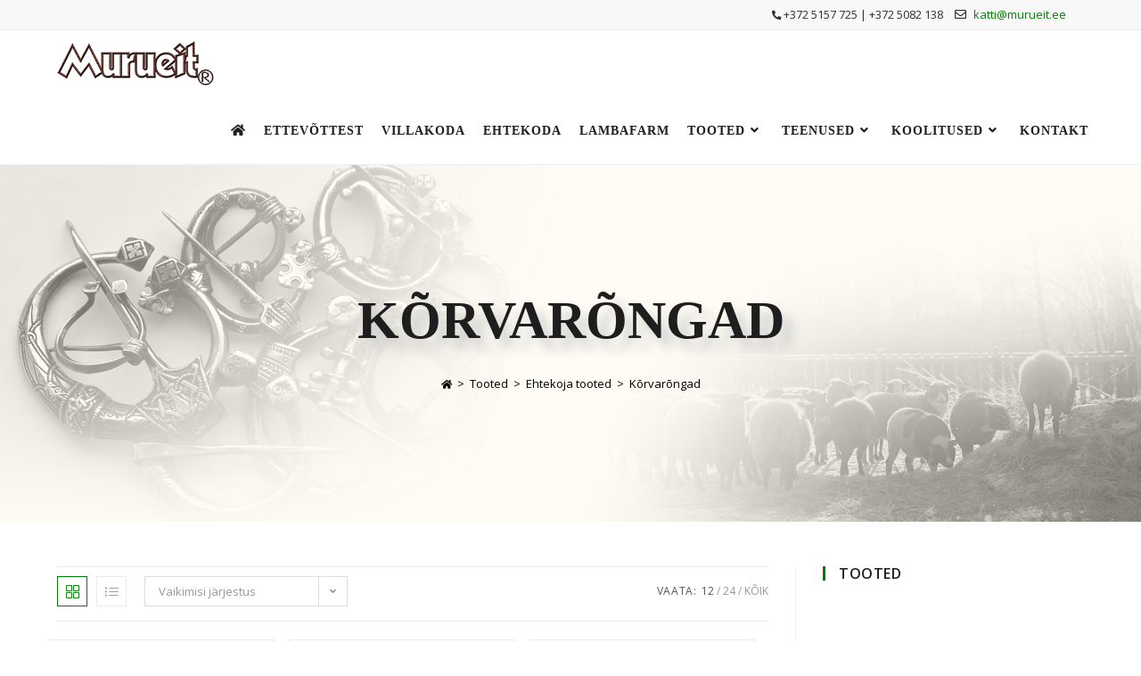

--- FILE ---
content_type: text/html; charset=UTF-8
request_url: https://murueit.ee/product-category/ehtekoja-tooted/korvarongad/
body_size: 20203
content:
<!DOCTYPE html>
<html class="html" lang="et">
<head>
	<meta charset="UTF-8">
	<link rel="profile" href="https://gmpg.org/xfn/11">

	<meta name='robots' content='index, follow, max-image-preview:large, max-snippet:-1, max-video-preview:-1' />
<meta name="viewport" content="width=device-width, initial-scale=1">
	<!-- This site is optimized with the Yoast SEO plugin v26.7 - https://yoast.com/wordpress/plugins/seo/ -->
	<title>Kõrvarõngad - Murueide villakoda ja ehtekoda</title>
	<link rel="canonical" href="https://murueit.ee/product-category/ehtekoja-tooted/korvarongad/" />
	<meta property="og:locale" content="et_EE" />
	<meta property="og:type" content="article" />
	<meta property="og:title" content="Kõrvarõngad - Murueide villakoda ja ehtekoda" />
	<meta property="og:url" content="https://murueit.ee/product-category/ehtekoja-tooted/korvarongad/" />
	<meta property="og:site_name" content="Murueide villakoda ja ehtekoda" />
	<meta name="twitter:card" content="summary_large_image" />
	<script type="application/ld+json" class="yoast-schema-graph">{"@context":"https://schema.org","@graph":[{"@type":"CollectionPage","@id":"https://murueit.ee/product-category/ehtekoja-tooted/korvarongad/","url":"https://murueit.ee/product-category/ehtekoja-tooted/korvarongad/","name":"Kõrvarõngad - Murueide villakoda ja ehtekoda","isPartOf":{"@id":"https://murueit.ee/#website"},"primaryImageOfPage":{"@id":"https://murueit.ee/product-category/ehtekoja-tooted/korvarongad/#primaryimage"},"image":{"@id":"https://murueit.ee/product-category/ehtekoja-tooted/korvarongad/#primaryimage"},"thumbnailUrl":"https://murueit.ee/wp-content/uploads/2019/01/aethelred.jpg","breadcrumb":{"@id":"https://murueit.ee/product-category/ehtekoja-tooted/korvarongad/#breadcrumb"},"inLanguage":"et"},{"@type":"ImageObject","inLanguage":"et","@id":"https://murueit.ee/product-category/ehtekoja-tooted/korvarongad/#primaryimage","url":"https://murueit.ee/wp-content/uploads/2019/01/aethelred.jpg","contentUrl":"https://murueit.ee/wp-content/uploads/2019/01/aethelred.jpg","width":707,"height":707},{"@type":"BreadcrumbList","@id":"https://murueit.ee/product-category/ehtekoja-tooted/korvarongad/#breadcrumb","itemListElement":[{"@type":"ListItem","position":1,"name":"Home","item":"https://murueit.ee/"},{"@type":"ListItem","position":2,"name":"Ehtekoja tooted","item":"https://murueit.ee/product-category/ehtekoja-tooted/"},{"@type":"ListItem","position":3,"name":"Kõrvarõngad"}]},{"@type":"WebSite","@id":"https://murueit.ee/#website","url":"https://murueit.ee/","name":"Murueide villakoda ja ehtekoda","description":"ESIVANEMATE TARKUS TÄNASES LOOMINGUS","publisher":{"@id":"https://murueit.ee/#organization"},"potentialAction":[{"@type":"SearchAction","target":{"@type":"EntryPoint","urlTemplate":"https://murueit.ee/?s={search_term_string}"},"query-input":{"@type":"PropertyValueSpecification","valueRequired":true,"valueName":"search_term_string"}}],"inLanguage":"et"},{"@type":"Organization","@id":"https://murueit.ee/#organization","name":"Murueide villakoda ja ehtekoda","url":"https://murueit.ee/","logo":{"@type":"ImageObject","inLanguage":"et","@id":"https://murueit.ee/#/schema/logo/image/","url":"https://murueit.ee/wp-content/uploads/2017/07/logo1.png","contentUrl":"https://murueit.ee/wp-content/uploads/2017/07/logo1.png","width":176,"height":50,"caption":"Murueide villakoda ja ehtekoda"},"image":{"@id":"https://murueit.ee/#/schema/logo/image/"}}]}</script>
	<!-- / Yoast SEO plugin. -->


<link rel='dns-prefetch' href='//plausible.io' />
<link rel='dns-prefetch' href='//fonts.googleapis.com' />
<link rel='dns-prefetch' href='//use.fontawesome.com' />
<link rel="alternate" type="application/rss+xml" title="Murueide villakoda ja ehtekoda &raquo; RSS" href="https://murueit.ee/feed/" />
<link rel="alternate" type="application/rss+xml" title="Murueide villakoda ja ehtekoda &raquo; Kommentaaride RSS" href="https://murueit.ee/comments/feed/" />
<link rel="alternate" type="application/rss+xml" title="Murueide villakoda ja ehtekoda &raquo; Kõrvarõngad Kategooria uudisevoog" href="https://murueit.ee/product-category/ehtekoja-tooted/korvarongad/feed/" />
<style id='wp-img-auto-sizes-contain-inline-css'>
img:is([sizes=auto i],[sizes^="auto," i]){contain-intrinsic-size:3000px 1500px}
/*# sourceURL=wp-img-auto-sizes-contain-inline-css */
</style>
<link rel='stylesheet' id='fluentform-elementor-widget-css' href='https://murueit.ee/wp-content/plugins/fluentform/assets/css/fluent-forms-elementor-widget.css?ver=6.1.12' media='all' />
<link rel='stylesheet' id='wp-block-library-css' href='https://murueit.ee/wp-includes/css/dist/block-library/style.min.css?ver=bb86bb7efd77f49e5ed60a6382faf22b' media='all' />
<style id='wp-block-library-theme-inline-css'>
.wp-block-audio :where(figcaption){color:#555;font-size:13px;text-align:center}.is-dark-theme .wp-block-audio :where(figcaption){color:#ffffffa6}.wp-block-audio{margin:0 0 1em}.wp-block-code{border:1px solid #ccc;border-radius:4px;font-family:Menlo,Consolas,monaco,monospace;padding:.8em 1em}.wp-block-embed :where(figcaption){color:#555;font-size:13px;text-align:center}.is-dark-theme .wp-block-embed :where(figcaption){color:#ffffffa6}.wp-block-embed{margin:0 0 1em}.blocks-gallery-caption{color:#555;font-size:13px;text-align:center}.is-dark-theme .blocks-gallery-caption{color:#ffffffa6}:root :where(.wp-block-image figcaption){color:#555;font-size:13px;text-align:center}.is-dark-theme :root :where(.wp-block-image figcaption){color:#ffffffa6}.wp-block-image{margin:0 0 1em}.wp-block-pullquote{border-bottom:4px solid;border-top:4px solid;color:currentColor;margin-bottom:1.75em}.wp-block-pullquote :where(cite),.wp-block-pullquote :where(footer),.wp-block-pullquote__citation{color:currentColor;font-size:.8125em;font-style:normal;text-transform:uppercase}.wp-block-quote{border-left:.25em solid;margin:0 0 1.75em;padding-left:1em}.wp-block-quote cite,.wp-block-quote footer{color:currentColor;font-size:.8125em;font-style:normal;position:relative}.wp-block-quote:where(.has-text-align-right){border-left:none;border-right:.25em solid;padding-left:0;padding-right:1em}.wp-block-quote:where(.has-text-align-center){border:none;padding-left:0}.wp-block-quote.is-large,.wp-block-quote.is-style-large,.wp-block-quote:where(.is-style-plain){border:none}.wp-block-search .wp-block-search__label{font-weight:700}.wp-block-search__button{border:1px solid #ccc;padding:.375em .625em}:where(.wp-block-group.has-background){padding:1.25em 2.375em}.wp-block-separator.has-css-opacity{opacity:.4}.wp-block-separator{border:none;border-bottom:2px solid;margin-left:auto;margin-right:auto}.wp-block-separator.has-alpha-channel-opacity{opacity:1}.wp-block-separator:not(.is-style-wide):not(.is-style-dots){width:100px}.wp-block-separator.has-background:not(.is-style-dots){border-bottom:none;height:1px}.wp-block-separator.has-background:not(.is-style-wide):not(.is-style-dots){height:2px}.wp-block-table{margin:0 0 1em}.wp-block-table td,.wp-block-table th{word-break:normal}.wp-block-table :where(figcaption){color:#555;font-size:13px;text-align:center}.is-dark-theme .wp-block-table :where(figcaption){color:#ffffffa6}.wp-block-video :where(figcaption){color:#555;font-size:13px;text-align:center}.is-dark-theme .wp-block-video :where(figcaption){color:#ffffffa6}.wp-block-video{margin:0 0 1em}:root :where(.wp-block-template-part.has-background){margin-bottom:0;margin-top:0;padding:1.25em 2.375em}
/*# sourceURL=/wp-includes/css/dist/block-library/theme.min.css */
</style>
<style id='classic-theme-styles-inline-css'>
/*! This file is auto-generated */
.wp-block-button__link{color:#fff;background-color:#32373c;border-radius:9999px;box-shadow:none;text-decoration:none;padding:calc(.667em + 2px) calc(1.333em + 2px);font-size:1.125em}.wp-block-file__button{background:#32373c;color:#fff;text-decoration:none}
/*# sourceURL=/wp-includes/css/classic-themes.min.css */
</style>
<style id='font-awesome-svg-styles-default-inline-css'>
.svg-inline--fa {
  display: inline-block;
  height: 1em;
  overflow: visible;
  vertical-align: -.125em;
}
/*# sourceURL=font-awesome-svg-styles-default-inline-css */
</style>
<link rel='stylesheet' id='font-awesome-svg-styles-css' href='https://murueit.ee/wp-content/uploads/font-awesome/v5.15.4/css/svg-with-js.css' media='all' />
<style id='font-awesome-svg-styles-inline-css'>
   .wp-block-font-awesome-icon svg::before,
   .wp-rich-text-font-awesome-icon svg::before {content: unset;}
/*# sourceURL=font-awesome-svg-styles-inline-css */
</style>
<style id='global-styles-inline-css'>
:root{--wp--preset--aspect-ratio--square: 1;--wp--preset--aspect-ratio--4-3: 4/3;--wp--preset--aspect-ratio--3-4: 3/4;--wp--preset--aspect-ratio--3-2: 3/2;--wp--preset--aspect-ratio--2-3: 2/3;--wp--preset--aspect-ratio--16-9: 16/9;--wp--preset--aspect-ratio--9-16: 9/16;--wp--preset--color--black: #000000;--wp--preset--color--cyan-bluish-gray: #abb8c3;--wp--preset--color--white: #ffffff;--wp--preset--color--pale-pink: #f78da7;--wp--preset--color--vivid-red: #cf2e2e;--wp--preset--color--luminous-vivid-orange: #ff6900;--wp--preset--color--luminous-vivid-amber: #fcb900;--wp--preset--color--light-green-cyan: #7bdcb5;--wp--preset--color--vivid-green-cyan: #00d084;--wp--preset--color--pale-cyan-blue: #8ed1fc;--wp--preset--color--vivid-cyan-blue: #0693e3;--wp--preset--color--vivid-purple: #9b51e0;--wp--preset--gradient--vivid-cyan-blue-to-vivid-purple: linear-gradient(135deg,rgb(6,147,227) 0%,rgb(155,81,224) 100%);--wp--preset--gradient--light-green-cyan-to-vivid-green-cyan: linear-gradient(135deg,rgb(122,220,180) 0%,rgb(0,208,130) 100%);--wp--preset--gradient--luminous-vivid-amber-to-luminous-vivid-orange: linear-gradient(135deg,rgb(252,185,0) 0%,rgb(255,105,0) 100%);--wp--preset--gradient--luminous-vivid-orange-to-vivid-red: linear-gradient(135deg,rgb(255,105,0) 0%,rgb(207,46,46) 100%);--wp--preset--gradient--very-light-gray-to-cyan-bluish-gray: linear-gradient(135deg,rgb(238,238,238) 0%,rgb(169,184,195) 100%);--wp--preset--gradient--cool-to-warm-spectrum: linear-gradient(135deg,rgb(74,234,220) 0%,rgb(151,120,209) 20%,rgb(207,42,186) 40%,rgb(238,44,130) 60%,rgb(251,105,98) 80%,rgb(254,248,76) 100%);--wp--preset--gradient--blush-light-purple: linear-gradient(135deg,rgb(255,206,236) 0%,rgb(152,150,240) 100%);--wp--preset--gradient--blush-bordeaux: linear-gradient(135deg,rgb(254,205,165) 0%,rgb(254,45,45) 50%,rgb(107,0,62) 100%);--wp--preset--gradient--luminous-dusk: linear-gradient(135deg,rgb(255,203,112) 0%,rgb(199,81,192) 50%,rgb(65,88,208) 100%);--wp--preset--gradient--pale-ocean: linear-gradient(135deg,rgb(255,245,203) 0%,rgb(182,227,212) 50%,rgb(51,167,181) 100%);--wp--preset--gradient--electric-grass: linear-gradient(135deg,rgb(202,248,128) 0%,rgb(113,206,126) 100%);--wp--preset--gradient--midnight: linear-gradient(135deg,rgb(2,3,129) 0%,rgb(40,116,252) 100%);--wp--preset--font-size--small: 13px;--wp--preset--font-size--medium: 20px;--wp--preset--font-size--large: 36px;--wp--preset--font-size--x-large: 42px;--wp--preset--spacing--20: 0.44rem;--wp--preset--spacing--30: 0.67rem;--wp--preset--spacing--40: 1rem;--wp--preset--spacing--50: 1.5rem;--wp--preset--spacing--60: 2.25rem;--wp--preset--spacing--70: 3.38rem;--wp--preset--spacing--80: 5.06rem;--wp--preset--shadow--natural: 6px 6px 9px rgba(0, 0, 0, 0.2);--wp--preset--shadow--deep: 12px 12px 50px rgba(0, 0, 0, 0.4);--wp--preset--shadow--sharp: 6px 6px 0px rgba(0, 0, 0, 0.2);--wp--preset--shadow--outlined: 6px 6px 0px -3px rgb(255, 255, 255), 6px 6px rgb(0, 0, 0);--wp--preset--shadow--crisp: 6px 6px 0px rgb(0, 0, 0);}:where(.is-layout-flex){gap: 0.5em;}:where(.is-layout-grid){gap: 0.5em;}body .is-layout-flex{display: flex;}.is-layout-flex{flex-wrap: wrap;align-items: center;}.is-layout-flex > :is(*, div){margin: 0;}body .is-layout-grid{display: grid;}.is-layout-grid > :is(*, div){margin: 0;}:where(.wp-block-columns.is-layout-flex){gap: 2em;}:where(.wp-block-columns.is-layout-grid){gap: 2em;}:where(.wp-block-post-template.is-layout-flex){gap: 1.25em;}:where(.wp-block-post-template.is-layout-grid){gap: 1.25em;}.has-black-color{color: var(--wp--preset--color--black) !important;}.has-cyan-bluish-gray-color{color: var(--wp--preset--color--cyan-bluish-gray) !important;}.has-white-color{color: var(--wp--preset--color--white) !important;}.has-pale-pink-color{color: var(--wp--preset--color--pale-pink) !important;}.has-vivid-red-color{color: var(--wp--preset--color--vivid-red) !important;}.has-luminous-vivid-orange-color{color: var(--wp--preset--color--luminous-vivid-orange) !important;}.has-luminous-vivid-amber-color{color: var(--wp--preset--color--luminous-vivid-amber) !important;}.has-light-green-cyan-color{color: var(--wp--preset--color--light-green-cyan) !important;}.has-vivid-green-cyan-color{color: var(--wp--preset--color--vivid-green-cyan) !important;}.has-pale-cyan-blue-color{color: var(--wp--preset--color--pale-cyan-blue) !important;}.has-vivid-cyan-blue-color{color: var(--wp--preset--color--vivid-cyan-blue) !important;}.has-vivid-purple-color{color: var(--wp--preset--color--vivid-purple) !important;}.has-black-background-color{background-color: var(--wp--preset--color--black) !important;}.has-cyan-bluish-gray-background-color{background-color: var(--wp--preset--color--cyan-bluish-gray) !important;}.has-white-background-color{background-color: var(--wp--preset--color--white) !important;}.has-pale-pink-background-color{background-color: var(--wp--preset--color--pale-pink) !important;}.has-vivid-red-background-color{background-color: var(--wp--preset--color--vivid-red) !important;}.has-luminous-vivid-orange-background-color{background-color: var(--wp--preset--color--luminous-vivid-orange) !important;}.has-luminous-vivid-amber-background-color{background-color: var(--wp--preset--color--luminous-vivid-amber) !important;}.has-light-green-cyan-background-color{background-color: var(--wp--preset--color--light-green-cyan) !important;}.has-vivid-green-cyan-background-color{background-color: var(--wp--preset--color--vivid-green-cyan) !important;}.has-pale-cyan-blue-background-color{background-color: var(--wp--preset--color--pale-cyan-blue) !important;}.has-vivid-cyan-blue-background-color{background-color: var(--wp--preset--color--vivid-cyan-blue) !important;}.has-vivid-purple-background-color{background-color: var(--wp--preset--color--vivid-purple) !important;}.has-black-border-color{border-color: var(--wp--preset--color--black) !important;}.has-cyan-bluish-gray-border-color{border-color: var(--wp--preset--color--cyan-bluish-gray) !important;}.has-white-border-color{border-color: var(--wp--preset--color--white) !important;}.has-pale-pink-border-color{border-color: var(--wp--preset--color--pale-pink) !important;}.has-vivid-red-border-color{border-color: var(--wp--preset--color--vivid-red) !important;}.has-luminous-vivid-orange-border-color{border-color: var(--wp--preset--color--luminous-vivid-orange) !important;}.has-luminous-vivid-amber-border-color{border-color: var(--wp--preset--color--luminous-vivid-amber) !important;}.has-light-green-cyan-border-color{border-color: var(--wp--preset--color--light-green-cyan) !important;}.has-vivid-green-cyan-border-color{border-color: var(--wp--preset--color--vivid-green-cyan) !important;}.has-pale-cyan-blue-border-color{border-color: var(--wp--preset--color--pale-cyan-blue) !important;}.has-vivid-cyan-blue-border-color{border-color: var(--wp--preset--color--vivid-cyan-blue) !important;}.has-vivid-purple-border-color{border-color: var(--wp--preset--color--vivid-purple) !important;}.has-vivid-cyan-blue-to-vivid-purple-gradient-background{background: var(--wp--preset--gradient--vivid-cyan-blue-to-vivid-purple) !important;}.has-light-green-cyan-to-vivid-green-cyan-gradient-background{background: var(--wp--preset--gradient--light-green-cyan-to-vivid-green-cyan) !important;}.has-luminous-vivid-amber-to-luminous-vivid-orange-gradient-background{background: var(--wp--preset--gradient--luminous-vivid-amber-to-luminous-vivid-orange) !important;}.has-luminous-vivid-orange-to-vivid-red-gradient-background{background: var(--wp--preset--gradient--luminous-vivid-orange-to-vivid-red) !important;}.has-very-light-gray-to-cyan-bluish-gray-gradient-background{background: var(--wp--preset--gradient--very-light-gray-to-cyan-bluish-gray) !important;}.has-cool-to-warm-spectrum-gradient-background{background: var(--wp--preset--gradient--cool-to-warm-spectrum) !important;}.has-blush-light-purple-gradient-background{background: var(--wp--preset--gradient--blush-light-purple) !important;}.has-blush-bordeaux-gradient-background{background: var(--wp--preset--gradient--blush-bordeaux) !important;}.has-luminous-dusk-gradient-background{background: var(--wp--preset--gradient--luminous-dusk) !important;}.has-pale-ocean-gradient-background{background: var(--wp--preset--gradient--pale-ocean) !important;}.has-electric-grass-gradient-background{background: var(--wp--preset--gradient--electric-grass) !important;}.has-midnight-gradient-background{background: var(--wp--preset--gradient--midnight) !important;}.has-small-font-size{font-size: var(--wp--preset--font-size--small) !important;}.has-medium-font-size{font-size: var(--wp--preset--font-size--medium) !important;}.has-large-font-size{font-size: var(--wp--preset--font-size--large) !important;}.has-x-large-font-size{font-size: var(--wp--preset--font-size--x-large) !important;}
:where(.wp-block-post-template.is-layout-flex){gap: 1.25em;}:where(.wp-block-post-template.is-layout-grid){gap: 1.25em;}
:where(.wp-block-term-template.is-layout-flex){gap: 1.25em;}:where(.wp-block-term-template.is-layout-grid){gap: 1.25em;}
:where(.wp-block-columns.is-layout-flex){gap: 2em;}:where(.wp-block-columns.is-layout-grid){gap: 2em;}
:root :where(.wp-block-pullquote){font-size: 1.5em;line-height: 1.6;}
/*# sourceURL=global-styles-inline-css */
</style>
<link rel='stylesheet' id='foobox-free-min-css' href='https://murueit.ee/wp-content/plugins/foobox-image-lightbox/free/css/foobox.free.min.css?ver=2.7.35' media='all' />
<link rel='stylesheet' id='widgetopts-styles-css' href='https://murueit.ee/wp-content/plugins/widget-options/assets/css/widget-options.css?ver=4.1.3' media='all' />
<link rel='stylesheet' id='woof-css' href='https://murueit.ee/wp-content/plugins/woocommerce-products-filter/css/front.css?ver=1.3.7.4' media='all' />
<style id='woof-inline-css'>

.woof_products_top_panel li span, .woof_products_top_panel2 li span{background: url(https://murueit.ee/wp-content/plugins/woocommerce-products-filter/img/delete.png);background-size: 14px 14px;background-repeat: no-repeat;background-position: right;}
.woof_edit_view{
                    display: none;
                }

/*# sourceURL=woof-inline-css */
</style>
<link rel='stylesheet' id='chosen-drop-down-css' href='https://murueit.ee/wp-content/plugins/woocommerce-products-filter/js/chosen/chosen.min.css?ver=1.3.7.4' media='all' />
<link rel='stylesheet' id='woof_by_author_html_items-css' href='https://murueit.ee/wp-content/plugins/woocommerce-products-filter/ext/by_author/css/by_author.css?ver=1.3.7.4' media='all' />
<link rel='stylesheet' id='woof_by_instock_html_items-css' href='https://murueit.ee/wp-content/plugins/woocommerce-products-filter/ext/by_instock/css/by_instock.css?ver=1.3.7.4' media='all' />
<link rel='stylesheet' id='woof_by_onsales_html_items-css' href='https://murueit.ee/wp-content/plugins/woocommerce-products-filter/ext/by_onsales/css/by_onsales.css?ver=1.3.7.4' media='all' />
<link rel='stylesheet' id='woof_by_text_html_items-css' href='https://murueit.ee/wp-content/plugins/woocommerce-products-filter/ext/by_text/assets/css/front.css?ver=1.3.7.4' media='all' />
<link rel='stylesheet' id='woof_label_html_items-css' href='https://murueit.ee/wp-content/plugins/woocommerce-products-filter/ext/label/css/html_types/label.css?ver=1.3.7.4' media='all' />
<link rel='stylesheet' id='woof_select_radio_check_html_items-css' href='https://murueit.ee/wp-content/plugins/woocommerce-products-filter/ext/select_radio_check/css/html_types/select_radio_check.css?ver=1.3.7.4' media='all' />
<link rel='stylesheet' id='woof_sd_html_items_checkbox-css' href='https://murueit.ee/wp-content/plugins/woocommerce-products-filter/ext/smart_designer/css/elements/checkbox.css?ver=1.3.7.4' media='all' />
<link rel='stylesheet' id='woof_sd_html_items_radio-css' href='https://murueit.ee/wp-content/plugins/woocommerce-products-filter/ext/smart_designer/css/elements/radio.css?ver=1.3.7.4' media='all' />
<link rel='stylesheet' id='woof_sd_html_items_switcher-css' href='https://murueit.ee/wp-content/plugins/woocommerce-products-filter/ext/smart_designer/css/elements/switcher.css?ver=1.3.7.4' media='all' />
<link rel='stylesheet' id='woof_sd_html_items_color-css' href='https://murueit.ee/wp-content/plugins/woocommerce-products-filter/ext/smart_designer/css/elements/color.css?ver=1.3.7.4' media='all' />
<link rel='stylesheet' id='woof_sd_html_items_tooltip-css' href='https://murueit.ee/wp-content/plugins/woocommerce-products-filter/ext/smart_designer/css/tooltip.css?ver=1.3.7.4' media='all' />
<link rel='stylesheet' id='woof_sd_html_items_front-css' href='https://murueit.ee/wp-content/plugins/woocommerce-products-filter/ext/smart_designer/css/front.css?ver=1.3.7.4' media='all' />
<link rel='stylesheet' id='woof-switcher23-css' href='https://murueit.ee/wp-content/plugins/woocommerce-products-filter/css/switcher.css?ver=1.3.7.4' media='all' />
<style id='woocommerce-inline-inline-css'>
.woocommerce form .form-row .required { visibility: visible; }
/*# sourceURL=woocommerce-inline-inline-css */
</style>
<link rel='stylesheet' id='oceanwp-woo-mini-cart-css' href='https://murueit.ee/wp-content/themes/oceanwp/assets/css/woo/woo-mini-cart.min.css?ver=bb86bb7efd77f49e5ed60a6382faf22b' media='all' />
<link rel='stylesheet' id='font-awesome-css' href='https://murueit.ee/wp-content/themes/oceanwp/assets/fonts/fontawesome/css/all.min.css?ver=6.7.2' media='all' />
<link rel='stylesheet' id='simple-line-icons-css' href='https://murueit.ee/wp-content/themes/oceanwp/assets/css/third/simple-line-icons.min.css?ver=2.4.0' media='all' />
<link rel='stylesheet' id='oceanwp-style-css' href='https://murueit.ee/wp-content/themes/oceanwp/assets/css/style.min.css?ver=4.1.4' media='all' />
<link rel='stylesheet' id='oceanwp-google-font-open-sans-css' href='//fonts.googleapis.com/css?family=Open+Sans%3A100%2C200%2C300%2C400%2C500%2C600%2C700%2C800%2C900%2C100i%2C200i%2C300i%2C400i%2C500i%2C600i%2C700i%2C800i%2C900i&#038;subset=latin&#038;display=swap&#038;ver=bb86bb7efd77f49e5ed60a6382faf22b' media='all' />
<link rel='stylesheet' id='font-awesome-official-css' href='https://use.fontawesome.com/releases/v5.15.4/css/all.css' media='all' integrity="sha384-DyZ88mC6Up2uqS4h/KRgHuoeGwBcD4Ng9SiP4dIRy0EXTlnuz47vAwmeGwVChigm" crossorigin="anonymous" />
<link rel='stylesheet' id='oceanwp-woocommerce-css' href='https://murueit.ee/wp-content/themes/oceanwp/assets/css/woo/woocommerce.min.css?ver=bb86bb7efd77f49e5ed60a6382faf22b' media='all' />
<link rel='stylesheet' id='oceanwp-woo-star-font-css' href='https://murueit.ee/wp-content/themes/oceanwp/assets/css/woo/woo-star-font.min.css?ver=bb86bb7efd77f49e5ed60a6382faf22b' media='all' />
<link rel='stylesheet' id='oe-widgets-style-css' href='https://murueit.ee/wp-content/plugins/ocean-extra/assets/css/widgets.css?ver=bb86bb7efd77f49e5ed60a6382faf22b' media='all' />
<link rel='stylesheet' id='font-awesome-official-v4shim-css' href='https://use.fontawesome.com/releases/v5.15.4/css/v4-shims.css' media='all' integrity="sha384-Vq76wejb3QJM4nDatBa5rUOve+9gkegsjCebvV/9fvXlGWo4HCMR4cJZjjcF6Viv" crossorigin="anonymous" />
<style id='font-awesome-official-v4shim-inline-css'>
@font-face {
font-family: "FontAwesome";
font-display: block;
src: url("https://use.fontawesome.com/releases/v5.15.4/webfonts/fa-brands-400.eot"),
		url("https://use.fontawesome.com/releases/v5.15.4/webfonts/fa-brands-400.eot?#iefix") format("embedded-opentype"),
		url("https://use.fontawesome.com/releases/v5.15.4/webfonts/fa-brands-400.woff2") format("woff2"),
		url("https://use.fontawesome.com/releases/v5.15.4/webfonts/fa-brands-400.woff") format("woff"),
		url("https://use.fontawesome.com/releases/v5.15.4/webfonts/fa-brands-400.ttf") format("truetype"),
		url("https://use.fontawesome.com/releases/v5.15.4/webfonts/fa-brands-400.svg#fontawesome") format("svg");
}

@font-face {
font-family: "FontAwesome";
font-display: block;
src: url("https://use.fontawesome.com/releases/v5.15.4/webfonts/fa-solid-900.eot"),
		url("https://use.fontawesome.com/releases/v5.15.4/webfonts/fa-solid-900.eot?#iefix") format("embedded-opentype"),
		url("https://use.fontawesome.com/releases/v5.15.4/webfonts/fa-solid-900.woff2") format("woff2"),
		url("https://use.fontawesome.com/releases/v5.15.4/webfonts/fa-solid-900.woff") format("woff"),
		url("https://use.fontawesome.com/releases/v5.15.4/webfonts/fa-solid-900.ttf") format("truetype"),
		url("https://use.fontawesome.com/releases/v5.15.4/webfonts/fa-solid-900.svg#fontawesome") format("svg");
}

@font-face {
font-family: "FontAwesome";
font-display: block;
src: url("https://use.fontawesome.com/releases/v5.15.4/webfonts/fa-regular-400.eot"),
		url("https://use.fontawesome.com/releases/v5.15.4/webfonts/fa-regular-400.eot?#iefix") format("embedded-opentype"),
		url("https://use.fontawesome.com/releases/v5.15.4/webfonts/fa-regular-400.woff2") format("woff2"),
		url("https://use.fontawesome.com/releases/v5.15.4/webfonts/fa-regular-400.woff") format("woff"),
		url("https://use.fontawesome.com/releases/v5.15.4/webfonts/fa-regular-400.ttf") format("truetype"),
		url("https://use.fontawesome.com/releases/v5.15.4/webfonts/fa-regular-400.svg#fontawesome") format("svg");
unicode-range: U+F004-F005,U+F007,U+F017,U+F022,U+F024,U+F02E,U+F03E,U+F044,U+F057-F059,U+F06E,U+F070,U+F075,U+F07B-F07C,U+F080,U+F086,U+F089,U+F094,U+F09D,U+F0A0,U+F0A4-F0A7,U+F0C5,U+F0C7-F0C8,U+F0E0,U+F0EB,U+F0F3,U+F0F8,U+F0FE,U+F111,U+F118-F11A,U+F11C,U+F133,U+F144,U+F146,U+F14A,U+F14D-F14E,U+F150-F152,U+F15B-F15C,U+F164-F165,U+F185-F186,U+F191-F192,U+F1AD,U+F1C1-F1C9,U+F1CD,U+F1D8,U+F1E3,U+F1EA,U+F1F6,U+F1F9,U+F20A,U+F247-F249,U+F24D,U+F254-F25B,U+F25D,U+F267,U+F271-F274,U+F279,U+F28B,U+F28D,U+F2B5-F2B6,U+F2B9,U+F2BB,U+F2BD,U+F2C1-F2C2,U+F2D0,U+F2D2,U+F2DC,U+F2ED,U+F328,U+F358-F35B,U+F3A5,U+F3D1,U+F410,U+F4AD;
}
/*# sourceURL=font-awesome-official-v4shim-inline-css */
</style>
<script id="woof-husky-js-extra">
var woof_husky_txt = {"ajax_url":"https://murueit.ee/wp-admin/admin-ajax.php","plugin_uri":"https://murueit.ee/wp-content/plugins/woocommerce-products-filter/ext/by_text/","loader":"https://murueit.ee/wp-content/plugins/woocommerce-products-filter/ext/by_text/assets/img/ajax-loader.gif","not_found":"Nothing found!","prev":"Prev","next":"Next","site_link":"https://murueit.ee","default_data":{"placeholder":"","behavior":"title","search_by_full_word":0,"autocomplete":1,"how_to_open_links":0,"taxonomy_compatibility":0,"sku_compatibility":0,"custom_fields":"","search_desc_variant":0,"view_text_length":10,"min_symbols":3,"max_posts":10,"image":"","notes_for_customer":"","template":"default","max_open_height":300,"page":0}};
//# sourceURL=woof-husky-js-extra
</script>
<script src="https://murueit.ee/wp-content/plugins/woocommerce-products-filter/ext/by_text/assets/js/husky.js?ver=1.3.7.4" id="woof-husky-js"></script>
<script src="https://murueit.ee/wp-includes/js/jquery/jquery.min.js?ver=3.7.1" id="jquery-core-js"></script>
<script src="https://murueit.ee/wp-includes/js/jquery/jquery-migrate.min.js?ver=3.4.1" id="jquery-migrate-js"></script>
<script src="https://murueit.ee/wp-content/plugins/woocommerce/assets/js/jquery-blockui/jquery.blockUI.min.js?ver=2.7.0-wc.10.4.3" id="wc-jquery-blockui-js" defer data-wp-strategy="defer"></script>
<script id="wc-add-to-cart-js-extra">
var wc_add_to_cart_params = {"ajax_url":"/wp-admin/admin-ajax.php","wc_ajax_url":"/?wc-ajax=%%endpoint%%","i18n_view_cart":"Vaata ostukorvi","cart_url":"https://murueit.ee/ostukorv-2/","is_cart":"","cart_redirect_after_add":"no"};
//# sourceURL=wc-add-to-cart-js-extra
</script>
<script src="https://murueit.ee/wp-content/plugins/woocommerce/assets/js/frontend/add-to-cart.min.js?ver=10.4.3" id="wc-add-to-cart-js" defer data-wp-strategy="defer"></script>
<script src="https://murueit.ee/wp-content/plugins/woocommerce/assets/js/js-cookie/js.cookie.min.js?ver=2.1.4-wc.10.4.3" id="wc-js-cookie-js" defer data-wp-strategy="defer"></script>
<script id="woocommerce-js-extra">
var woocommerce_params = {"ajax_url":"/wp-admin/admin-ajax.php","wc_ajax_url":"/?wc-ajax=%%endpoint%%","i18n_password_show":"Show password","i18n_password_hide":"Hide password"};
//# sourceURL=woocommerce-js-extra
</script>
<script src="https://murueit.ee/wp-content/plugins/woocommerce/assets/js/frontend/woocommerce.min.js?ver=10.4.3" id="woocommerce-js" defer data-wp-strategy="defer"></script>
<script defer data-domain='murueit.ee' data-api='https://plausible.io/api/event' data-cfasync='false' src="https://plausible.io/js/plausible.outbound-links.js?ver=2.5.0" id="plausible-analytics-js"></script>
<script id="plausible-analytics-js-after">
window.plausible = window.plausible || function() { (window.plausible.q = window.plausible.q || []).push(arguments) }
//# sourceURL=plausible-analytics-js-after
</script>
<script id="foobox-free-min-js-before">
/* Run FooBox FREE (v2.7.35) */
var FOOBOX = window.FOOBOX = {
	ready: true,
	disableOthers: false,
	o: {wordpress: { enabled: true }, countMessage:'image %index of %total', captions: { dataTitle: ["captionTitle","title","elementorLightboxTitle"], dataDesc: ["captionDesc","description","elementorLightboxDescription"] }, rel: '', excludes:'.fbx-link,.nofoobox,.nolightbox,a[href*="pinterest.com/pin/create/button/"]', affiliate : { enabled: false }},
	selectors: [
		".foogallery-container.foogallery-lightbox-foobox", ".foogallery-container.foogallery-lightbox-foobox-free", ".gallery", ".wp-block-gallery", ".wp-caption", ".wp-block-image", "a:has(img[class*=wp-image-])", ".post a:has(img[class*=wp-image-])", ".foobox"
	],
	pre: function( $ ){
		// Custom JavaScript (Pre)
		
	},
	post: function( $ ){
		// Custom JavaScript (Post)
		
		// Custom Captions Code
		
	},
	custom: function( $ ){
		// Custom Extra JS
		
	}
};
//# sourceURL=foobox-free-min-js-before
</script>
<script src="https://murueit.ee/wp-content/plugins/foobox-image-lightbox/free/js/foobox.free.min.js?ver=2.7.35" id="foobox-free-min-js"></script>
<script id="wc-cart-fragments-js-extra">
var wc_cart_fragments_params = {"ajax_url":"/wp-admin/admin-ajax.php","wc_ajax_url":"/?wc-ajax=%%endpoint%%","cart_hash_key":"wc_cart_hash_79b4da3c2e76f109d28de2edd9e8f246","fragment_name":"wc_fragments_79b4da3c2e76f109d28de2edd9e8f246","request_timeout":"5000"};
//# sourceURL=wc-cart-fragments-js-extra
</script>
<script src="https://murueit.ee/wp-content/plugins/woocommerce/assets/js/frontend/cart-fragments.min.js?ver=10.4.3" id="wc-cart-fragments-js" defer data-wp-strategy="defer"></script>
<link rel="https://api.w.org/" href="https://murueit.ee/wp-json/" /><link rel="alternate" title="JSON" type="application/json" href="https://murueit.ee/wp-json/wp/v2/product_cat/60" /><link rel="EditURI" type="application/rsd+xml" title="RSD" href="https://murueit.ee/xmlrpc.php?rsd" />

		<!-- GA Google Analytics @ https://m0n.co/ga -->
		<script>
			(function(i,s,o,g,r,a,m){i['GoogleAnalyticsObject']=r;i[r]=i[r]||function(){
			(i[r].q=i[r].q||[]).push(arguments)},i[r].l=1*new Date();a=s.createElement(o),
			m=s.getElementsByTagName(o)[0];a.async=1;a.src=g;m.parentNode.insertBefore(a,m)
			})(window,document,'script','https://www.google-analytics.com/analytics.js','ga');
			ga('create', 'UA-112907383-1', 'auto');
			ga('send', 'pageview');
		</script>

		<noscript><style>.woocommerce-product-gallery{ opacity: 1 !important; }</style></noscript>
	<meta name="generator" content="Elementor 3.34.1; features: additional_custom_breakpoints; settings: css_print_method-external, google_font-enabled, font_display-auto">
			<style>
				.e-con.e-parent:nth-of-type(n+4):not(.e-lazyloaded):not(.e-no-lazyload),
				.e-con.e-parent:nth-of-type(n+4):not(.e-lazyloaded):not(.e-no-lazyload) * {
					background-image: none !important;
				}
				@media screen and (max-height: 1024px) {
					.e-con.e-parent:nth-of-type(n+3):not(.e-lazyloaded):not(.e-no-lazyload),
					.e-con.e-parent:nth-of-type(n+3):not(.e-lazyloaded):not(.e-no-lazyload) * {
						background-image: none !important;
					}
				}
				@media screen and (max-height: 640px) {
					.e-con.e-parent:nth-of-type(n+2):not(.e-lazyloaded):not(.e-no-lazyload),
					.e-con.e-parent:nth-of-type(n+2):not(.e-lazyloaded):not(.e-no-lazyload) * {
						background-image: none !important;
					}
				}
			</style>
			<link rel="icon" href="https://murueit.ee/wp-content/uploads/2021/11/favicon.png" sizes="32x32" />
<link rel="icon" href="https://murueit.ee/wp-content/uploads/2021/11/favicon.png" sizes="192x192" />
<link rel="apple-touch-icon" href="https://murueit.ee/wp-content/uploads/2021/11/favicon.png" />
<meta name="msapplication-TileImage" content="https://murueit.ee/wp-content/uploads/2021/11/favicon.png" />
		<style id="wp-custom-css">
			.woof label{font-size:15px}@media only screen and (max-width:1025px){#top-bar-nav,#site-navigation-wrap,#oceanwp-social-menu{display:none}#oceanwp-mobile-menu-icon{display:block}}/* Woocommerce */.widget_product_categories li a{color:#303030}.woocommerce ul.products li.product li.category a{color:#1d1d1d}.widget_product_categories li ul.children li a{line-height:1.3em;font-size:14px;padding-top:15px;border-bottom:1px solid #ebebeb}.woocommerce .related.products h2,.woocommerce .upsells.products h2{font-size:20px;text-transform:uppercase}.woocommerce .related.products .product,.woocommerce .upsells.products .product{padding-bottom:10px}.woocommerce .related.products,.woocommerce .upsells.products{margin-top:30px}.woocommerce .products .product{border:1px solid #ebebeb;padding:10px;transition:background-color 0.5s ease}.woocommerce .products .product:hover{background:#fcfcfc}.woocommerce ul.products li.product li.title a{font-size:15px;text-transform:uppercase;font-weight:600;color:#303030}.woocommerce ul.products li.product li.title a:hover{color:#008000}.woocommerce ul.products li.product .button:after{font-family:FontAwesome;content:"\f07a ";font-size:14px;margin-left:5px}.woocommerce ul.products li.product .button{width:100%}.woocommerce.content-full-width div.product div.summary span.woocommerce-Price-amount.amount,.woocommerce div.product div.summary .amount{font-size:26px}.woocommerce-price-suffix span.woocommerce-Price-amount.amount,.woocommerce-price-suffix{font-size:16px !important}.woocommerce ul.products li.product .woo-entry-inner .woocommerce-Price-amount.amount{font-size:17px !important}.woocommerce ul.products li.product .woocommerce-price-suffix span.woocommerce-Price-amount.amount,.woocommerce ul.products li.product .woocommerce-price-suffix{font-size:12px !important}.woocommerce div.product .woocommerce-tabs .panel h2{display:none}.woocommerce-Tabs-panel table td{padding-left:10px !important}.woocommerce-Tabs-panel tr:nth-child(odd){background:#FAFAFA}.woocommerce-Tabs-panel tr:nth-child(even){background:#fff}.woocommerce ul.products li.product .woo-entry-inner li.image-wrap{border-bottom:1px solid #ebebeb}.woocommerce div.product div.woocommerce-product-details__short-description ul li:before{font-family:FontAwesome;content:"\f00c";padding-right:7px;font-size:12px;color:#404040}form.woocommerce-product-search input[type="search"]{width:70%;padding:6px 12px;margin-top:0;border-radius:40px 0 0 40px}.woocommerce-product-search input[type="submit"]{margin-top:0;width:30%;border-radius:0 40px 40px 0}/* Woo lõpp */body .oceanwp-row .span_1_of_3{width:31%;margin-right:2%}.site-footer .widget_nav_menu li{font-size:14px;border-bottom:1px solid #5a5959}#footer-widgets p{font-size:14px;margin-bottom:9px}#searchform-header-replace form{border:1px solid #ebebeb;padding:10px;color:#303030}#searchform-header-replace input{color:#303030}tr:nth-child(odd){background:#FAFAFA}tr:nth-child(even){background:#fff}td{padding:10px !important}i.fa.fa-envelope-o{margin-left:10px;margin-right:5px}@media only screen and (min-width:768px){.col-sm-6.first_col{width:49%;float:left}.col-sm-6.last_col{width:49%;float:right}.col-sm-6.first_col{margin-right:2%}}.caldera-grid label{font-weight:400 !important}.caldera-grid input[type="submit"]{background-color:#008000 !important;border:none;width:100% !important;color:#fff !important;font-size:16px !important;font-weight:600 !important;margin-top:20px !important;transition:background-color 0.5s ease}.caldera-grid input[type="submit"]:hover{background:#2cb02c !important}button.caldera-forms-modal{padding:12px 20px;color:#fff;font-weight:600;text-transform:uppercase;margin:0;padding:14px 20px;border:0;cursor:pointer;text-align:center;letter-spacing:.1em;line-height:1;-webkit-transition:all .3s ease;-moz-transition:all .3s ease;-o-transition:all .3s ease;-ms-transition:all .3s ease;transition:all .3s ease;font-size:15px;background:#008000;margin-top:20px !important}button.caldera-forms-modal:hover{background:#2cb02c}.page-header .page-header-title,.page-header.background-image-page-header .page-header-title,.pealkiri{text-shadow:11px 12px 13px #ccc;color:#1e1e1e}.navigation li.megamenu-li.auto-mega .megamenu.col-2{width:600px}.top-bar-right.has-content #top-bar-nav{margin-right:0;float:right;margin-left:20px}/* Menüü breakpointi muutmine */@media only screen and (max-width:1025px){#top-bar-nav,#site-navigation-wrap,#oceanwp-social-menu{display:none}#oceanwp-mobile-menu-icon{display:block}}.icon-home:before{content:"\f015" !important;font-family:"Font Awesome 5 Free" !important;font-weight:700 !important;font-size:.85em !important;line-height:1.0em !important}i.icon.line-icon.icon-home{margin-top:-6px !important;margin-right:0 !important}.fa-phone:before{content:"\f879" !important;font-size:.8em !important;line-height:1em !important}		</style>
		<!-- OceanWP CSS -->
<style type="text/css">
.background-image-page-header-overlay{opacity:0.3;background-color:#fbf6d9}/* Colors */.woocommerce-MyAccount-navigation ul li a:before,.woocommerce-checkout .woocommerce-info a,.woocommerce-checkout #payment ul.payment_methods .wc_payment_method>input[type=radio]:first-child:checked+label:before,.woocommerce-checkout #payment .payment_method_paypal .about_paypal,.woocommerce ul.products li.product li.category a:hover,.woocommerce ul.products li.product .button:hover,.woocommerce ul.products li.product .product-inner .added_to_cart:hover,.product_meta .posted_in a:hover,.product_meta .tagged_as a:hover,.woocommerce div.product .woocommerce-tabs ul.tabs li a:hover,.woocommerce div.product .woocommerce-tabs ul.tabs li.active a,.woocommerce .oceanwp-grid-list a.active,.woocommerce .oceanwp-grid-list a:hover,.woocommerce .oceanwp-off-canvas-filter:hover,.widget_shopping_cart ul.cart_list li .owp-grid-wrap .owp-grid a.remove:hover,.widget_product_categories li a:hover ~ .count,.widget_layered_nav li a:hover ~ .count,.woocommerce ul.products li.product:not(.product-category) .woo-entry-buttons li a:hover,a:hover,a.light:hover,.theme-heading .text::before,.theme-heading .text::after,#top-bar-content >a:hover,#top-bar-social li.oceanwp-email a:hover,#site-navigation-wrap .dropdown-menu >li >a:hover,#site-header.medium-header #medium-searchform button:hover,.oceanwp-mobile-menu-icon a:hover,.blog-entry.post .blog-entry-header .entry-title a:hover,.blog-entry.post .blog-entry-readmore a:hover,.blog-entry.thumbnail-entry .blog-entry-category a,ul.meta li a:hover,.dropcap,.single nav.post-navigation .nav-links .title,body .related-post-title a:hover,body #wp-calendar caption,body .contact-info-widget.default i,body .contact-info-widget.big-icons i,body .custom-links-widget .oceanwp-custom-links li a:hover,body .custom-links-widget .oceanwp-custom-links li a:hover:before,body .posts-thumbnails-widget li a:hover,body .social-widget li.oceanwp-email a:hover,.comment-author .comment-meta .comment-reply-link,#respond #cancel-comment-reply-link:hover,#footer-widgets .footer-box a:hover,#footer-bottom a:hover,#footer-bottom #footer-bottom-menu a:hover,.sidr a:hover,.sidr-class-dropdown-toggle:hover,.sidr-class-menu-item-has-children.active >a,.sidr-class-menu-item-has-children.active >a >.sidr-class-dropdown-toggle,input[type=checkbox]:checked:before{color:#008000}.woocommerce .oceanwp-grid-list a.active .owp-icon use,.woocommerce .oceanwp-grid-list a:hover .owp-icon use,.single nav.post-navigation .nav-links .title .owp-icon use,.blog-entry.post .blog-entry-readmore a:hover .owp-icon use,body .contact-info-widget.default .owp-icon use,body .contact-info-widget.big-icons .owp-icon use{stroke:#008000}.woocommerce div.product div.images .open-image,.wcmenucart-details.count,.woocommerce-message a,.woocommerce-error a,.woocommerce-info a,.woocommerce .widget_price_filter .ui-slider .ui-slider-handle,.woocommerce .widget_price_filter .ui-slider .ui-slider-range,.owp-product-nav li a.owp-nav-link:hover,.woocommerce div.product.owp-tabs-layout-vertical .woocommerce-tabs ul.tabs li a:after,.woocommerce .widget_product_categories li.current-cat >a ~ .count,.woocommerce .widget_product_categories li.current-cat >a:before,.woocommerce .widget_layered_nav li.chosen a ~ .count,.woocommerce .widget_layered_nav li.chosen a:before,#owp-checkout-timeline .active .timeline-wrapper,.bag-style:hover .wcmenucart-cart-icon .wcmenucart-count,.show-cart .wcmenucart-cart-icon .wcmenucart-count,.woocommerce ul.products li.product:not(.product-category) .image-wrap .button,input[type="button"],input[type="reset"],input[type="submit"],button[type="submit"],.button,#site-navigation-wrap .dropdown-menu >li.btn >a >span,.thumbnail:hover i,.thumbnail:hover .link-post-svg-icon,.post-quote-content,.omw-modal .omw-close-modal,body .contact-info-widget.big-icons li:hover i,body .contact-info-widget.big-icons li:hover .owp-icon,body div.wpforms-container-full .wpforms-form input[type=submit],body div.wpforms-container-full .wpforms-form button[type=submit],body div.wpforms-container-full .wpforms-form .wpforms-page-button,.woocommerce-cart .wp-element-button,.woocommerce-checkout .wp-element-button,.wp-block-button__link{background-color:#008000}.current-shop-items-dropdown{border-top-color:#008000}.woocommerce div.product .woocommerce-tabs ul.tabs li.active a{border-bottom-color:#008000}.wcmenucart-details.count:before{border-color:#008000}.woocommerce ul.products li.product .button:hover{border-color:#008000}.woocommerce ul.products li.product .product-inner .added_to_cart:hover{border-color:#008000}.woocommerce div.product .woocommerce-tabs ul.tabs li.active a{border-color:#008000}.woocommerce .oceanwp-grid-list a.active{border-color:#008000}.woocommerce .oceanwp-grid-list a:hover{border-color:#008000}.woocommerce .oceanwp-off-canvas-filter:hover{border-color:#008000}.owp-product-nav li a.owp-nav-link:hover{border-color:#008000}.widget_shopping_cart_content .buttons .button:first-child:hover{border-color:#008000}.widget_shopping_cart ul.cart_list li .owp-grid-wrap .owp-grid a.remove:hover{border-color:#008000}.widget_product_categories li a:hover ~ .count{border-color:#008000}.woocommerce .widget_product_categories li.current-cat >a ~ .count{border-color:#008000}.woocommerce .widget_product_categories li.current-cat >a:before{border-color:#008000}.widget_layered_nav li a:hover ~ .count{border-color:#008000}.woocommerce .widget_layered_nav li.chosen a ~ .count{border-color:#008000}.woocommerce .widget_layered_nav li.chosen a:before{border-color:#008000}#owp-checkout-timeline.arrow .active .timeline-wrapper:before{border-top-color:#008000;border-bottom-color:#008000}#owp-checkout-timeline.arrow .active .timeline-wrapper:after{border-left-color:#008000;border-right-color:#008000}.bag-style:hover .wcmenucart-cart-icon .wcmenucart-count{border-color:#008000}.bag-style:hover .wcmenucart-cart-icon .wcmenucart-count:after{border-color:#008000}.show-cart .wcmenucart-cart-icon .wcmenucart-count{border-color:#008000}.show-cart .wcmenucart-cart-icon .wcmenucart-count:after{border-color:#008000}.woocommerce ul.products li.product:not(.product-category) .woo-product-gallery .active a{border-color:#008000}.woocommerce ul.products li.product:not(.product-category) .woo-product-gallery a:hover{border-color:#008000}.widget-title{border-color:#008000}blockquote{border-color:#008000}.wp-block-quote{border-color:#008000}#searchform-dropdown{border-color:#008000}.dropdown-menu .sub-menu{border-color:#008000}.blog-entry.large-entry .blog-entry-readmore a:hover{border-color:#008000}.oceanwp-newsletter-form-wrap input[type="email"]:focus{border-color:#008000}.social-widget li.oceanwp-email a:hover{border-color:#008000}#respond #cancel-comment-reply-link:hover{border-color:#008000}body .contact-info-widget.big-icons li:hover i{border-color:#008000}body .contact-info-widget.big-icons li:hover .owp-icon{border-color:#008000}#footer-widgets .oceanwp-newsletter-form-wrap input[type="email"]:focus{border-color:#008000}.woocommerce div.product div.images .open-image:hover,.woocommerce-error a:hover,.woocommerce-info a:hover,.woocommerce-message a:hover,.woocommerce-message a:focus,.woocommerce .button:focus,.woocommerce ul.products li.product:not(.product-category) .image-wrap .button:hover,input[type="button"]:hover,input[type="reset"]:hover,input[type="submit"]:hover,button[type="submit"]:hover,input[type="button"]:focus,input[type="reset"]:focus,input[type="submit"]:focus,button[type="submit"]:focus,.button:hover,.button:focus,#site-navigation-wrap .dropdown-menu >li.btn >a:hover >span,.post-quote-author,.omw-modal .omw-close-modal:hover,body div.wpforms-container-full .wpforms-form input[type=submit]:hover,body div.wpforms-container-full .wpforms-form button[type=submit]:hover,body div.wpforms-container-full .wpforms-form .wpforms-page-button:hover,.woocommerce-cart .wp-element-button:hover,.woocommerce-checkout .wp-element-button:hover,.wp-block-button__link:hover{background-color:#4cc417}a{color:#008000}a .owp-icon use{stroke:#008000}a:hover{color:#000000}a:hover .owp-icon use{stroke:#000000}body .theme-button,body input[type="submit"],body button[type="submit"],body button,body .button,body div.wpforms-container-full .wpforms-form input[type=submit],body div.wpforms-container-full .wpforms-form button[type=submit],body div.wpforms-container-full .wpforms-form .wpforms-page-button,.woocommerce-cart .wp-element-button,.woocommerce-checkout .wp-element-button,.wp-block-button__link{background-color:#008000}body .theme-button:hover,body input[type="submit"]:hover,body button[type="submit"]:hover,body button:hover,body .button:hover,body div.wpforms-container-full .wpforms-form input[type=submit]:hover,body div.wpforms-container-full .wpforms-form input[type=submit]:active,body div.wpforms-container-full .wpforms-form button[type=submit]:hover,body div.wpforms-container-full .wpforms-form button[type=submit]:active,body div.wpforms-container-full .wpforms-form .wpforms-page-button:hover,body div.wpforms-container-full .wpforms-form .wpforms-page-button:active,.woocommerce-cart .wp-element-button:hover,.woocommerce-checkout .wp-element-button:hover,.wp-block-button__link:hover{background-color:#00af11}body .theme-button,body input[type="submit"],body button[type="submit"],body button,body .button,body div.wpforms-container-full .wpforms-form input[type=submit],body div.wpforms-container-full .wpforms-form button[type=submit],body div.wpforms-container-full .wpforms-form .wpforms-page-button,.woocommerce-cart .wp-element-button,.woocommerce-checkout .wp-element-button,.wp-block-button__link{border-color:#ffffff}body .theme-button:hover,body input[type="submit"]:hover,body button[type="submit"]:hover,body button:hover,body .button:hover,body div.wpforms-container-full .wpforms-form input[type=submit]:hover,body div.wpforms-container-full .wpforms-form input[type=submit]:active,body div.wpforms-container-full .wpforms-form button[type=submit]:hover,body div.wpforms-container-full .wpforms-form button[type=submit]:active,body div.wpforms-container-full .wpforms-form .wpforms-page-button:hover,body div.wpforms-container-full .wpforms-form .wpforms-page-button:active,.woocommerce-cart .wp-element-button:hover,.woocommerce-checkout .wp-element-button:hover,.wp-block-button__link:hover{border-color:#ffffff}label,body div.wpforms-container-full .wpforms-form .wpforms-field-label{color:#303030}.site-breadcrumbs,.background-image-page-header .site-breadcrumbs{color:#000000}.site-breadcrumbs ul li .breadcrumb-sep,.site-breadcrumbs ol li .breadcrumb-sep{color:#000000}.site-breadcrumbs a,.background-image-page-header .site-breadcrumbs a{color:#000000}.site-breadcrumbs a .owp-icon use,.background-image-page-header .site-breadcrumbs a .owp-icon use{stroke:#000000}.site-breadcrumbs a:hover,.background-image-page-header .site-breadcrumbs a:hover{color:#008000}.site-breadcrumbs a:hover .owp-icon use,.background-image-page-header .site-breadcrumbs a:hover .owp-icon use{stroke:#008000}body{color:#303030}h1,h2,h3,h4,h5,h6,.theme-heading,.widget-title,.oceanwp-widget-recent-posts-title,.comment-reply-title,.entry-title,.sidebar-box .widget-title{color:#1e1e1e}/* OceanWP Style Settings CSS */.theme-button,input[type="submit"],button[type="submit"],button,.button,body div.wpforms-container-full .wpforms-form input[type=submit],body div.wpforms-container-full .wpforms-form button[type=submit],body div.wpforms-container-full .wpforms-form .wpforms-page-button{border-style:solid}.theme-button,input[type="submit"],button[type="submit"],button,.button,body div.wpforms-container-full .wpforms-form input[type=submit],body div.wpforms-container-full .wpforms-form button[type=submit],body div.wpforms-container-full .wpforms-form .wpforms-page-button{border-width:1px}form input[type="text"],form input[type="password"],form input[type="email"],form input[type="url"],form input[type="date"],form input[type="month"],form input[type="time"],form input[type="datetime"],form input[type="datetime-local"],form input[type="week"],form input[type="number"],form input[type="search"],form input[type="tel"],form input[type="color"],form select,form textarea,.woocommerce .woocommerce-checkout .select2-container--default .select2-selection--single{border-style:solid}body div.wpforms-container-full .wpforms-form input[type=date],body div.wpforms-container-full .wpforms-form input[type=datetime],body div.wpforms-container-full .wpforms-form input[type=datetime-local],body div.wpforms-container-full .wpforms-form input[type=email],body div.wpforms-container-full .wpforms-form input[type=month],body div.wpforms-container-full .wpforms-form input[type=number],body div.wpforms-container-full .wpforms-form input[type=password],body div.wpforms-container-full .wpforms-form input[type=range],body div.wpforms-container-full .wpforms-form input[type=search],body div.wpforms-container-full .wpforms-form input[type=tel],body div.wpforms-container-full .wpforms-form input[type=text],body div.wpforms-container-full .wpforms-form input[type=time],body div.wpforms-container-full .wpforms-form input[type=url],body div.wpforms-container-full .wpforms-form input[type=week],body div.wpforms-container-full .wpforms-form select,body div.wpforms-container-full .wpforms-form textarea{border-style:solid}form input[type="text"],form input[type="password"],form input[type="email"],form input[type="url"],form input[type="date"],form input[type="month"],form input[type="time"],form input[type="datetime"],form input[type="datetime-local"],form input[type="week"],form input[type="number"],form input[type="search"],form input[type="tel"],form input[type="color"],form select,form textarea{border-radius:3px}body div.wpforms-container-full .wpforms-form input[type=date],body div.wpforms-container-full .wpforms-form input[type=datetime],body div.wpforms-container-full .wpforms-form input[type=datetime-local],body div.wpforms-container-full .wpforms-form input[type=email],body div.wpforms-container-full .wpforms-form input[type=month],body div.wpforms-container-full .wpforms-form input[type=number],body div.wpforms-container-full .wpforms-form input[type=password],body div.wpforms-container-full .wpforms-form input[type=range],body div.wpforms-container-full .wpforms-form input[type=search],body div.wpforms-container-full .wpforms-form input[type=tel],body div.wpforms-container-full .wpforms-form input[type=text],body div.wpforms-container-full .wpforms-form input[type=time],body div.wpforms-container-full .wpforms-form input[type=url],body div.wpforms-container-full .wpforms-form input[type=week],body div.wpforms-container-full .wpforms-form select,body div.wpforms-container-full .wpforms-form textarea{border-radius:3px}#scroll-top{background-color:#1e73be}.page-header,.has-transparent-header .page-header{padding:25px 0 25px 0}/* Header */#site-logo #site-logo-inner,.oceanwp-social-menu .social-menu-inner,#site-header.full_screen-header .menu-bar-inner,.after-header-content .after-header-content-inner{height:75px}#site-navigation-wrap .dropdown-menu >li >a,#site-navigation-wrap .dropdown-menu >li >span.opl-logout-link,.oceanwp-mobile-menu-icon a,.mobile-menu-close,.after-header-content-inner >a{line-height:75px}#site-header.has-header-media .overlay-header-media{background-color:rgba(0,0,0,0.5)}#site-navigation-wrap .dropdown-menu >li >a{padding:0 10px}#site-navigation-wrap .dropdown-menu >li >a,.oceanwp-mobile-menu-icon a,#searchform-header-replace-close{color:#1e1e1e}#site-navigation-wrap .dropdown-menu >li >a .owp-icon use,.oceanwp-mobile-menu-icon a .owp-icon use,#searchform-header-replace-close .owp-icon use{stroke:#1e1e1e}#site-navigation-wrap .dropdown-menu >li >a:hover,.oceanwp-mobile-menu-icon a:hover,#searchform-header-replace-close:hover{color:#008000}#site-navigation-wrap .dropdown-menu >li >a:hover .owp-icon use,.oceanwp-mobile-menu-icon a:hover .owp-icon use,#searchform-header-replace-close:hover .owp-icon use{stroke:#008000}#site-navigation-wrap .dropdown-menu >.current-menu-item >a,#site-navigation-wrap .dropdown-menu >.current-menu-ancestor >a,#site-navigation-wrap .dropdown-menu >.current-menu-item >a:hover,#site-navigation-wrap .dropdown-menu >.current-menu-ancestor >a:hover{color:#008000}.dropdown-menu .sub-menu{min-width:250px}.dropdown-menu ul li a.menu-link{color:#303030}.dropdown-menu ul li a.menu-link .owp-icon use{stroke:#303030}/* Topbar */#top-bar{padding:5px 0 5px 0}#top-bar-wrap,.oceanwp-top-bar-sticky{background-color:#f8f8f8}#top-bar-wrap{border-color:#ebebeb}#top-bar-wrap,#top-bar-content strong{color:#303030}/* Blog CSS */.blog-entry.post .blog-entry-header .entry-title a{color:#1e1e1e}.single-post .entry-title{color:#1e1e1e}.ocean-single-post-header ul.meta-item li a:hover{color:#333333}/* Sidebar */.widget-area .sidebar-box,.separate-layout .sidebar-box{margin-bottom:40px}.sidebar-box .widget-title{color:#1e1e1e}/* Footer Copyright */#footer-bottom,#footer-bottom p{color:#d6d6d6}/* WooCommerce */.owp-floating-bar form.cart .quantity .minus:hover,.owp-floating-bar form.cart .quantity .plus:hover{color:#ffffff}#owp-checkout-timeline .timeline-step{color:#cccccc}#owp-checkout-timeline .timeline-step{border-color:#cccccc}.page-header{background-image:url( https://murueit.ee/wp-content/uploads/2017/07/page-header.jpg ) !important;background-position:center center}/* Typography */body{font-family:'Open Sans';font-size:15px;line-height:1.6}h1,h2,h3,h4,h5,h6,.theme-heading,.widget-title,.oceanwp-widget-recent-posts-title,.comment-reply-title,.entry-title,.sidebar-box .widget-title{font-family:'Open Sans';line-height:1.4;font-weight:400}h1{font-size:32px;line-height:1.4;font-weight:400}h2{font-size:26px;line-height:1.4;font-weight:400}h3{font-size:23px;line-height:1.4;font-weight:400}h4{font-size:19px;line-height:1.4;font-weight:400}h5{font-size:14px;line-height:1.4}h6{font-size:15px;line-height:1.4}.page-header .page-header-title,.page-header.background-image-page-header .page-header-title{font-family:'Open Sans Condensed';font-size:60px;line-height:1.4;font-weight:900;text-transform:uppercase}@media screen and (max-width:480px){.page-header .page-header-title,.page-header.background-image-page-header .page-header-title{font-size:50px}}.page-header .page-subheading{font-size:15px;line-height:1.8}.site-breadcrumbs,.site-breadcrumbs a{font-size:13px;line-height:1.4}#top-bar-content,#top-bar-social-alt{font-family:'Open Sans';font-size:13px;line-height:1.8}#site-logo a.site-logo-text{font-size:24px;line-height:1.8}#site-navigation-wrap .dropdown-menu >li >a,#site-header.full_screen-header .fs-dropdown-menu >li >a,#site-header.top-header #site-navigation-wrap .dropdown-menu >li >a,#site-header.center-header #site-navigation-wrap .dropdown-menu >li >a,#site-header.medium-header #site-navigation-wrap .dropdown-menu >li >a,.oceanwp-mobile-menu-icon a{font-family:'Open Sans Condensed';font-size:14px;letter-spacing:1px;font-weight:600;text-transform:uppercase}.dropdown-menu ul li a.menu-link,#site-header.full_screen-header .fs-dropdown-menu ul.sub-menu li a{font-family:'Open Sans';font-size:14px;line-height:1.2;letter-spacing:.6px;text-transform:none}.sidr-class-dropdown-menu li a,a.sidr-class-toggle-sidr-close,#mobile-dropdown ul li a,body #mobile-fullscreen ul li a{font-family:'Open Sans';font-size:15px;line-height:1.4}.blog-entry.post .blog-entry-header .entry-title a{font-size:24px;line-height:1.4}.ocean-single-post-header .single-post-title{font-size:34px;line-height:1.4;letter-spacing:.6px}.ocean-single-post-header ul.meta-item li,.ocean-single-post-header ul.meta-item li a{font-size:13px;line-height:1.4;letter-spacing:.6px}.ocean-single-post-header .post-author-name,.ocean-single-post-header .post-author-name a{font-size:14px;line-height:1.4;letter-spacing:.6px}.ocean-single-post-header .post-author-description{font-size:12px;line-height:1.4;letter-spacing:.6px}.single-post .entry-title{font-size:32px;line-height:1.4;letter-spacing:.6px}.single-post ul.meta li,.single-post ul.meta li a{font-size:14px;line-height:1.4;letter-spacing:.6px}.sidebar-box .widget-title,.sidebar-box.widget_block .wp-block-heading{font-family:'Open Sans';font-size:16px;line-height:1;letter-spacing:.5px;font-weight:600;text-transform:none}#footer-widgets .footer-box .widget-title{font-size:16px;line-height:1;letter-spacing:1px;font-weight:600;text-transform:uppercase}#footer-bottom #copyright{font-size:13px;line-height:1}#footer-bottom #footer-bottom-menu{font-size:13px;line-height:1}.woocommerce-store-notice.demo_store{line-height:2;letter-spacing:1.5px}.demo_store .woocommerce-store-notice__dismiss-link{line-height:2;letter-spacing:1.5px}.woocommerce ul.products li.product li.title h2,.woocommerce ul.products li.product li.title a{font-size:14px;line-height:1.5}.woocommerce ul.products li.product li.category,.woocommerce ul.products li.product li.category a{font-size:12px;line-height:1}.woocommerce ul.products li.product .price{font-size:18px;line-height:1}.woocommerce ul.products li.product .button,.woocommerce ul.products li.product .product-inner .added_to_cart{font-size:12px;line-height:1.5;letter-spacing:1px}.woocommerce ul.products li.owp-woo-cond-notice span,.woocommerce ul.products li.owp-woo-cond-notice a{font-size:16px;line-height:1;letter-spacing:1px;font-weight:600;text-transform:capitalize}.woocommerce div.product .product_title{font-size:24px;line-height:1.4;letter-spacing:.6px}.woocommerce div.product p.price{font-size:36px;line-height:1}.woocommerce .owp-btn-normal .summary form button.button,.woocommerce .owp-btn-big .summary form button.button,.woocommerce .owp-btn-very-big .summary form button.button{font-size:12px;line-height:1.5;letter-spacing:1px;text-transform:uppercase}.woocommerce div.owp-woo-single-cond-notice span,.woocommerce div.owp-woo-single-cond-notice a{font-size:18px;line-height:2;letter-spacing:1.5px;font-weight:600;text-transform:capitalize}.ocean-preloader--active .preloader-after-content{font-size:20px;line-height:1.8;letter-spacing:.6px}
</style></head>

<body class="archive tax-product_cat term-korvarongad term-60 wp-custom-logo wp-embed-responsive wp-theme-oceanwp theme-oceanwp woocommerce woocommerce-page woocommerce-no-js oceanwp-theme dropdown-mobile default-breakpoint has-sidebar content-right-sidebar has-topbar page-with-background-title has-breadcrumbs pagination-center has-grid-list account-original-style elementor-default elementor-kit-961" itemscope="itemscope" itemtype="https://schema.org/WebPage">

	
	
	<div id="outer-wrap" class="site clr">

		<a class="skip-link screen-reader-text" href="#main">Skip to content</a>

		
		<div id="wrap" class="clr">

			

<div id="top-bar-wrap" class="clr">

	<div id="top-bar" class="clr container">

		
		<div id="top-bar-inner" class="clr">

			
	<div id="top-bar-content" class="clr has-content top-bar-right">

		
<div id="top-bar-nav" class="navigation clr">

	
</div>

		
			
				<span class="topbar-content">

					<i class="fa fa-phone"></i> +372 5157 725 | +372 5082 138
<i class="fa fa-envelope-o"></i> <a href="mailto:katti@murueit.ee">katti@murueit.ee</a>
				</span>

				
	</div><!-- #top-bar-content -->



		</div><!-- #top-bar-inner -->

		
	</div><!-- #top-bar -->

</div><!-- #top-bar-wrap -->


			
<header id="site-header" class="minimal-header clr" data-height="75" itemscope="itemscope" itemtype="https://schema.org/WPHeader" role="banner">

	
					
			<div id="site-header-inner" class="clr container">

				
				

<div id="site-logo" class="clr" itemscope itemtype="https://schema.org/Brand" >

	
	<div id="site-logo-inner" class="clr">

		<a href="https://murueit.ee/" class="custom-logo-link" rel="home"><img width="176" height="50" src="https://murueit.ee/wp-content/uploads/2017/07/logo1.png" class="custom-logo" alt="Murueide villakoda ja ehtekoda" decoding="async" /></a>
	</div><!-- #site-logo-inner -->

	
	
</div><!-- #site-logo -->

			<div id="site-navigation-wrap" class="clr">
			
			
			
			<nav id="site-navigation" class="navigation main-navigation clr" itemscope="itemscope" itemtype="https://schema.org/SiteNavigationElement" role="navigation" >

				<ul id="menu-peamenuu" class="main-menu dropdown-menu sf-menu"><li id="menu-item-47" class="menu-item menu-item-type-post_type menu-item-object-page menu-item-home menu-item-47"><a href="https://murueit.ee/" class="menu-link"><span class="text-wrap"><i class="icon line-icon icon-home" aria-hidden="true"></i><span class="menu-text hidden">Murueide villa- ja ehtekoda</span></span></a></li><li id="menu-item-80" class="menu-item menu-item-type-post_type menu-item-object-page menu-item-80"><a href="https://murueit.ee/murueit-ou/" class="menu-link"><span class="text-wrap">Ettevõttest</span></a></li><li id="menu-item-48" class="menu-item menu-item-type-post_type menu-item-object-page menu-item-48"><a href="https://murueit.ee/villakoda/" class="menu-link"><span class="text-wrap">Villakoda</span></a></li><li id="menu-item-52" class="menu-item menu-item-type-post_type menu-item-object-page menu-item-52"><a href="https://murueit.ee/ehtekoda/" class="menu-link"><span class="text-wrap">Ehtekoda</span></a></li><li id="menu-item-53" class="menu-item menu-item-type-post_type menu-item-object-page menu-item-53"><a href="https://murueit.ee/lambafarm/" class="menu-link"><span class="text-wrap">Lambafarm</span></a></li><li id="menu-item-965" class="menu-item menu-item-type-post_type menu-item-object-page menu-item-has-children dropdown menu-item-965"><a href="https://murueit.ee/pood/" class="menu-link"><span class="text-wrap">Tooted<i class="nav-arrow fa fa-angle-down" aria-hidden="true" role="img"></i></span></a>
<ul class="sub-menu">
	<li id="menu-item-390" class="menu-item menu-item-type-taxonomy menu-item-object-product_cat menu-item-390"><a href="https://murueit.ee/product-category/villakoja-tooted/" class="menu-link"><span class="text-wrap">Villakoja tooted</span></a></li>	<li id="menu-item-389" class="menu-item menu-item-type-taxonomy menu-item-object-product_cat current-product_cat-ancestor menu-item-389"><a href="https://murueit.ee/product-category/ehtekoja-tooted/" class="menu-link"><span class="text-wrap">Ehtekoja tooted</span></a></li>	<li id="menu-item-766" class="menu-item menu-item-type-post_type menu-item-object-page menu-item-766"><a href="https://murueit.ee/tellimise-ja-muugiinfo/" class="menu-link"><span class="text-wrap">Tellimise- ja müügiinfo</span></a></li></ul>
</li><li id="menu-item-49" class="menu-item menu-item-type-post_type menu-item-object-page menu-item-has-children dropdown menu-item-49"><a href="https://murueit.ee/teenused/" class="menu-link"><span class="text-wrap">Teenused<i class="nav-arrow fa fa-angle-down" aria-hidden="true" role="img"></i></span></a>
<ul class="sub-menu">
	<li id="menu-item-386" class="menu-item menu-item-type-post_type menu-item-object-page menu-item-386"><a href="https://murueit.ee/villakoja-teenused/" class="menu-link"><span class="text-wrap">Villakoja teenused</span></a></li>	<li id="menu-item-387" class="menu-item menu-item-type-post_type menu-item-object-page menu-item-387"><a href="https://murueit.ee/ehtekoja-teenused/" class="menu-link"><span class="text-wrap">Ehtekoja teenused</span></a></li></ul>
</li><li id="menu-item-50" class="menu-item menu-item-type-post_type menu-item-object-page menu-item-has-children dropdown menu-item-50 megamenu-li auto-mega nav-no-click"><a href="https://murueit.ee/koolitused/" class="menu-link"><span class="text-wrap">Koolitused<i class="nav-arrow fa fa-angle-down" aria-hidden="true" role="img"></i></span></a>
<ul class="megamenu col-2 sub-menu">
	<li id="menu-item-306" class="menu-item menu-item-type-post_type menu-item-object-page menu-item-has-children dropdown menu-item-306"><a href="https://murueit.ee/villaku-viltimine/" class="menu-link"><span class="text-wrap">Villakoja koolitused<i class="nav-arrow fa fa-angle-right" aria-hidden="true" role="img"></i></span></a>
	<ul class="sub-menu">
		<li id="menu-item-115" class="menu-item menu-item-type-post_type menu-item-object-page menu-item-115"><a href="https://murueit.ee/villaku-viltimine/" class="menu-link"><span class="text-wrap">Villaku viltimine</span></a></li>		<li id="menu-item-116" class="menu-item menu-item-type-post_type menu-item-object-page menu-item-116"><a href="https://murueit.ee/nunoviltimine-sall-voi-nunokangas/" class="menu-link"><span class="text-wrap">Nunoviltimine – sall või nunokangas</span></a></li>		<li id="menu-item-117" class="menu-item menu-item-type-post_type menu-item-object-page menu-item-117"><a href="https://murueit.ee/margviltimise-tootoa-korraldamine/" class="menu-link"><span class="text-wrap">Märgviltimise töötoa korraldamine</span></a></li>	</ul>
</li>	<li id="menu-item-305" class="menu-item menu-item-type-post_type menu-item-object-page menu-item-has-children dropdown menu-item-305"><a href="https://murueit.ee/pronksivalu-valitingimustes/" class="menu-link"><span class="text-wrap">Ehtekoja koolitused<i class="nav-arrow fa fa-angle-right" aria-hidden="true" role="img"></i></span></a>
	<ul class="sub-menu">
		<li id="menu-item-302" class="menu-item menu-item-type-post_type menu-item-object-page menu-item-302"><a href="https://murueit.ee/pronksivalu-valitingimustes/" class="menu-link"><span class="text-wrap">Pronksivalu välitingimustes</span></a></li>		<li id="menu-item-303" class="menu-item menu-item-type-post_type menu-item-object-page menu-item-303"><a href="https://murueit.ee/kulmsepis/" class="menu-link"><span class="text-wrap">Külmsepis</span></a></li>		<li id="menu-item-304" class="menu-item menu-item-type-post_type menu-item-object-page menu-item-304"><a href="https://murueit.ee/vahamudelite-valmistamine/" class="menu-link"><span class="text-wrap">Vahamudelite valmistamine</span></a></li>	</ul>
</li></ul>
</li><li id="menu-item-10" class="menu-item menu-item-type-post_type menu-item-object-page menu-item-10"><a href="https://murueit.ee/kontakt/" class="menu-link"><span class="text-wrap">Kontakt</span></a></li></ul>
			</nav><!-- #site-navigation -->

			
			
					</div><!-- #site-navigation-wrap -->
			
		
	
				
	
	<div class="oceanwp-mobile-menu-icon clr mobile-right">

		
		
		
		<a href="https://murueit.ee/#mobile-menu-toggle" class="mobile-menu"  aria-label="Mobile Menu">
							<i class="fa fa-bars" aria-hidden="true"></i>
								<span class="oceanwp-text">Menüü</span>
				<span class="oceanwp-close-text">Close</span>
						</a>

		
		
		
	</div><!-- #oceanwp-mobile-menu-navbar -->

	

			</div><!-- #site-header-inner -->

			
<div id="mobile-dropdown" class="clr" >

	<nav class="clr" itemscope="itemscope" itemtype="https://schema.org/SiteNavigationElement">

		<ul id="menu-peamenuu-1" class="menu"><li class="menu-item menu-item-type-post_type menu-item-object-page menu-item-home menu-item-47"><a href="https://murueit.ee/"><i class="icon line-icon icon-home" aria-hidden="true"></i><span class="menu-text hidden">Murueide villa- ja ehtekoda</span></a></li>
<li class="menu-item menu-item-type-post_type menu-item-object-page menu-item-80"><a href="https://murueit.ee/murueit-ou/">Ettevõttest</a></li>
<li class="menu-item menu-item-type-post_type menu-item-object-page menu-item-48"><a href="https://murueit.ee/villakoda/">Villakoda</a></li>
<li class="menu-item menu-item-type-post_type menu-item-object-page menu-item-52"><a href="https://murueit.ee/ehtekoda/">Ehtekoda</a></li>
<li class="menu-item menu-item-type-post_type menu-item-object-page menu-item-53"><a href="https://murueit.ee/lambafarm/">Lambafarm</a></li>
<li class="menu-item menu-item-type-post_type menu-item-object-page menu-item-has-children menu-item-965"><a href="https://murueit.ee/pood/">Tooted</a>
<ul class="sub-menu">
	<li class="menu-item menu-item-type-taxonomy menu-item-object-product_cat menu-item-390"><a href="https://murueit.ee/product-category/villakoja-tooted/">Villakoja tooted</a></li>
	<li class="menu-item menu-item-type-taxonomy menu-item-object-product_cat current-product_cat-ancestor menu-item-389"><a href="https://murueit.ee/product-category/ehtekoja-tooted/">Ehtekoja tooted</a></li>
	<li class="menu-item menu-item-type-post_type menu-item-object-page menu-item-766"><a href="https://murueit.ee/tellimise-ja-muugiinfo/">Tellimise- ja müügiinfo</a></li>
</ul>
</li>
<li class="menu-item menu-item-type-post_type menu-item-object-page menu-item-has-children menu-item-49"><a href="https://murueit.ee/teenused/">Teenused</a>
<ul class="sub-menu">
	<li class="menu-item menu-item-type-post_type menu-item-object-page menu-item-386"><a href="https://murueit.ee/villakoja-teenused/">Villakoja teenused</a></li>
	<li class="menu-item menu-item-type-post_type menu-item-object-page menu-item-387"><a href="https://murueit.ee/ehtekoja-teenused/">Ehtekoja teenused</a></li>
</ul>
</li>
<li class="menu-item menu-item-type-post_type menu-item-object-page menu-item-has-children menu-item-50"><a href="https://murueit.ee/koolitused/">Koolitused</a>
<ul class="sub-menu">
	<li class="menu-item menu-item-type-post_type menu-item-object-page menu-item-has-children menu-item-306"><a href="https://murueit.ee/villaku-viltimine/">Villakoja koolitused</a>
	<ul class="sub-menu">
		<li class="menu-item menu-item-type-post_type menu-item-object-page menu-item-115"><a href="https://murueit.ee/villaku-viltimine/">Villaku viltimine</a></li>
		<li class="menu-item menu-item-type-post_type menu-item-object-page menu-item-116"><a href="https://murueit.ee/nunoviltimine-sall-voi-nunokangas/">Nunoviltimine – sall või nunokangas</a></li>
		<li class="menu-item menu-item-type-post_type menu-item-object-page menu-item-117"><a href="https://murueit.ee/margviltimise-tootoa-korraldamine/">Märgviltimise töötoa korraldamine</a></li>
	</ul>
</li>
	<li class="menu-item menu-item-type-post_type menu-item-object-page menu-item-has-children menu-item-305"><a href="https://murueit.ee/pronksivalu-valitingimustes/">Ehtekoja koolitused</a>
	<ul class="sub-menu">
		<li class="menu-item menu-item-type-post_type menu-item-object-page menu-item-302"><a href="https://murueit.ee/pronksivalu-valitingimustes/">Pronksivalu välitingimustes</a></li>
		<li class="menu-item menu-item-type-post_type menu-item-object-page menu-item-303"><a href="https://murueit.ee/kulmsepis/">Külmsepis</a></li>
		<li class="menu-item menu-item-type-post_type menu-item-object-page menu-item-304"><a href="https://murueit.ee/vahamudelite-valmistamine/">Vahamudelite valmistamine</a></li>
	</ul>
</li>
</ul>
</li>
<li class="menu-item menu-item-type-post_type menu-item-object-page menu-item-10"><a href="https://murueit.ee/kontakt/">Kontakt</a></li>
</ul>
	</nav>

</div>

			
			
		
		
</header><!-- #site-header -->


			
			<main id="main" class="site-main clr"  role="main">

				

<header class="page-header background-image-page-header">

	
	<div class="container clr page-header-inner">

		
			<h1 class="page-header-title clr" itemprop="headline">Kõrvarõngad</h1>

			
		
		<nav role="navigation" aria-label="Breadcrumbs" class="site-breadcrumbs clr position-"><ol class="trail-items" itemscope itemtype="http://schema.org/BreadcrumbList"><meta name="numberOfItems" content="4" /><meta name="itemListOrder" content="Ascending" /><li class="trail-item trail-begin" itemprop="itemListElement" itemscope itemtype="https://schema.org/ListItem"><a href="https://murueit.ee" rel="home" aria-label="Home" itemprop="item"><span itemprop="name"><i class=" icon-home" aria-hidden="true" role="img"></i><span class="breadcrumb-home has-icon">Home</span></span></a><span class="breadcrumb-sep">></span><meta itemprop="position" content="1" /></li><li class="trail-item" itemprop="itemListElement" itemscope itemtype="https://schema.org/ListItem"><a href="https://murueit.ee/pood/" itemprop="item"><span itemprop="name">Tooted</span></a><span class="breadcrumb-sep">></span><meta itemprop="position" content="2" /></li><li class="trail-item" itemprop="itemListElement" itemscope itemtype="https://schema.org/ListItem"><a href="https://murueit.ee/product-category/ehtekoja-tooted/" itemprop="item"><span itemprop="name">Ehtekoja tooted</span></a><span class="breadcrumb-sep">></span><meta itemprop="position" content="3" /></li><li class="trail-item trail-end" itemprop="itemListElement" itemscope itemtype="https://schema.org/ListItem"><span itemprop="name"><a href="https://murueit.ee/product-category/ehtekoja-tooted/korvarongad/">Kõrvarõngad</a></span><meta itemprop="position" content="4" /></li></ol></nav>
	</div><!-- .page-header-inner -->

	<span class="background-image-page-header-overlay"></span>
	
</header><!-- .page-header -->



<div id="content-wrap" class="container clr">

	
	<div id="primary" class="content-area clr">

		
		<div id="content" class="clr site-content">

			
			<article class="entry-content entry clr">
<header class="woocommerce-products-header">
	
	</header>

<div class="woof_products_top_panel_content">
    </div>
<div class="woof_products_top_panel"></div><div class="woocommerce-notices-wrapper"></div><div class="oceanwp-toolbar clr"><nav class="oceanwp-grid-list"><a href="#" id="oceanwp-grid" title="Grid view" class="active  grid-btn"><i class=" icon-grid" aria-hidden="true" role="img"></i></a><a href="#" id="oceanwp-list" title="List view" class=" list-btn"><i class=" icon-list" aria-hidden="true" role="img"></i></a></nav><form class="woocommerce-ordering" method="get">
		<select
		name="orderby"
		class="orderby"
					aria-label="Poe järjestus"
			>
					<option value="menu_order"  selected='selected'>Vaikimisi järjestus</option>
					<option value="popularity" >Järjesta populaarsuse alusel</option>
					<option value="rating" >Järjesta keskmise hinnangu järgi</option>
					<option value="date" >Järjesta uudsuse alusel</option>
					<option value="price" >Järjesta hinna alusel: odavamast kallimani</option>
					<option value="price-desc" >Järjesta hinna alusel: kallimast odavamani</option>
			</select>
	<input type="hidden" name="paged" value="1" />
	</form>

<ul class="result-count">
	<li class="view-title">Vaata:</li>
	<li><a class="view-first active" href="https://murueit.ee/product-category/ehtekoja-tooted/korvarongad/?products-per-page=12">12</a></li>
	<li><a class="view-second" href="https://murueit.ee/product-category/ehtekoja-tooted/korvarongad/?products-per-page=24">24</a></li>
	<li><a class="view-all" href="https://murueit.ee/product-category/ehtekoja-tooted/korvarongad/?products-per-page=all">Kõik</a></li>
</ul>
</div>
<ul class="products oceanwp-row clr grid tablet-col tablet-2-col mobile-col mobile-1-col">
<li class="entry has-media has-product-nav col span_1_of_3 owp-content-center owp-thumbs-layout-horizontal owp-btn-normal owp-tabs-layout-horizontal has-no-thumbnails product type-product post-898 status-publish first instock product_cat-korvarongad has-post-thumbnail taxable shipping-taxable purchasable product-type-simple">
	<div class="product-inner clr">
	<div class="woo-entry-image clr">
		<a href="https://murueit.ee/product/aethelred/" class="woocommerce-LoopProduct-link"><img fetchpriority="high" width="300" height="300" src="https://murueit.ee/wp-content/uploads/2019/01/aethelred-300x300.jpg" class="woo-entry-image-main" alt="Aethelred" itemprop="image" decoding="async" srcset="https://murueit.ee/wp-content/uploads/2019/01/aethelred-300x300.jpg 300w, https://murueit.ee/wp-content/uploads/2019/01/aethelred-150x150.jpg 150w, https://murueit.ee/wp-content/uploads/2019/01/aethelred-600x600.jpg 600w, https://murueit.ee/wp-content/uploads/2019/01/aethelred-100x100.jpg 100w, https://murueit.ee/wp-content/uploads/2019/01/aethelred.jpg 707w" sizes="(max-width: 300px) 100vw, 300px" /></a>	</div><!-- .woo-entry-image -->

	<ul class="woo-entry-inner clr"><li class="image-wrap">
	<div class="woo-entry-image clr">
		<a href="https://murueit.ee/product/aethelred/" class="woocommerce-LoopProduct-link"><img fetchpriority="high" width="300" height="300" src="https://murueit.ee/wp-content/uploads/2019/01/aethelred-300x300.jpg" class="woo-entry-image-main" alt="Aethelred" itemprop="image" decoding="async" srcset="https://murueit.ee/wp-content/uploads/2019/01/aethelred-300x300.jpg 300w, https://murueit.ee/wp-content/uploads/2019/01/aethelred-150x150.jpg 150w, https://murueit.ee/wp-content/uploads/2019/01/aethelred-600x600.jpg 600w, https://murueit.ee/wp-content/uploads/2019/01/aethelred-100x100.jpg 100w, https://murueit.ee/wp-content/uploads/2019/01/aethelred.jpg 707w" sizes="(max-width: 300px) 100vw, 300px" /></a>	</div><!-- .woo-entry-image -->

	</li><li class="category"><a href="https://murueit.ee/product-category/ehtekoja-tooted/korvarongad/" rel="tag">Kõrvarõngad</a></li><li class="title"><h2><a href="https://murueit.ee/product/aethelred/">Aethelred</a></h2></li><li class="price-wrap">
	<span class="price"><span class="woocommerce-Price-amount amount"><bdi>45.00<span class="woocommerce-Price-currencySymbol">&euro;</span></bdi></span></span>
</li></ul></div><!-- .product-inner .clr --></li>
<li class="entry has-media has-product-nav col span_1_of_3 owp-content-center owp-thumbs-layout-horizontal owp-btn-normal owp-tabs-layout-horizontal has-no-thumbnails product type-product post-901 status-publish instock product_cat-korvarongad has-post-thumbnail taxable shipping-taxable purchasable product-type-simple">
	<div class="product-inner clr">
	<div class="woo-entry-image clr">
		<a href="https://murueit.ee/product/cnut/" class="woocommerce-LoopProduct-link"><img width="300" height="300" src="https://murueit.ee/wp-content/uploads/2019/01/cnut-300x300.jpg" class="woo-entry-image-main" alt="Cnut" itemprop="image" decoding="async" srcset="https://murueit.ee/wp-content/uploads/2019/01/cnut-300x300.jpg 300w, https://murueit.ee/wp-content/uploads/2019/01/cnut-150x150.jpg 150w, https://murueit.ee/wp-content/uploads/2019/01/cnut-600x600.jpg 600w, https://murueit.ee/wp-content/uploads/2019/01/cnut-100x100.jpg 100w, https://murueit.ee/wp-content/uploads/2019/01/cnut.jpg 707w" sizes="(max-width: 300px) 100vw, 300px" /></a>	</div><!-- .woo-entry-image -->

	<ul class="woo-entry-inner clr"><li class="image-wrap">
	<div class="woo-entry-image clr">
		<a href="https://murueit.ee/product/cnut/" class="woocommerce-LoopProduct-link"><img width="300" height="300" src="https://murueit.ee/wp-content/uploads/2019/01/cnut-300x300.jpg" class="woo-entry-image-main" alt="Cnut" itemprop="image" decoding="async" srcset="https://murueit.ee/wp-content/uploads/2019/01/cnut-300x300.jpg 300w, https://murueit.ee/wp-content/uploads/2019/01/cnut-150x150.jpg 150w, https://murueit.ee/wp-content/uploads/2019/01/cnut-600x600.jpg 600w, https://murueit.ee/wp-content/uploads/2019/01/cnut-100x100.jpg 100w, https://murueit.ee/wp-content/uploads/2019/01/cnut.jpg 707w" sizes="(max-width: 300px) 100vw, 300px" /></a>	</div><!-- .woo-entry-image -->

	</li><li class="category"><a href="https://murueit.ee/product-category/ehtekoja-tooted/korvarongad/" rel="tag">Kõrvarõngad</a></li><li class="title"><h2><a href="https://murueit.ee/product/cnut/">Cnut</a></h2></li><li class="price-wrap">
	<span class="price"><span class="woocommerce-Price-amount amount"><bdi>45.00<span class="woocommerce-Price-currencySymbol">&euro;</span></bdi></span></span>
</li></ul></div><!-- .product-inner .clr --></li>
<li class="entry has-media has-product-nav col span_1_of_3 owp-content-center owp-thumbs-layout-horizontal owp-btn-normal owp-tabs-layout-horizontal has-no-thumbnails product type-product post-889 status-publish last instock product_cat-korvarongad has-post-thumbnail taxable shipping-taxable purchasable product-type-simple">
	<div class="product-inner clr">
	<div class="woo-entry-image clr">
		<a href="https://murueit.ee/product/odin/" class="woocommerce-LoopProduct-link"><img loading="lazy" width="300" height="300" src="https://murueit.ee/wp-content/uploads/2019/01/odin-300x300.jpg" class="woo-entry-image-main" alt="Odin" itemprop="image" decoding="async" srcset="https://murueit.ee/wp-content/uploads/2019/01/odin-300x300.jpg 300w, https://murueit.ee/wp-content/uploads/2019/01/odin-150x150.jpg 150w, https://murueit.ee/wp-content/uploads/2019/01/odin-600x600.jpg 600w, https://murueit.ee/wp-content/uploads/2019/01/odin-100x100.jpg 100w, https://murueit.ee/wp-content/uploads/2019/01/odin.jpg 707w" sizes="(max-width: 300px) 100vw, 300px" /></a>	</div><!-- .woo-entry-image -->

	<ul class="woo-entry-inner clr"><li class="image-wrap">
	<div class="woo-entry-image clr">
		<a href="https://murueit.ee/product/odin/" class="woocommerce-LoopProduct-link"><img loading="lazy" width="300" height="300" src="https://murueit.ee/wp-content/uploads/2019/01/odin-300x300.jpg" class="woo-entry-image-main" alt="Odin" itemprop="image" decoding="async" srcset="https://murueit.ee/wp-content/uploads/2019/01/odin-300x300.jpg 300w, https://murueit.ee/wp-content/uploads/2019/01/odin-150x150.jpg 150w, https://murueit.ee/wp-content/uploads/2019/01/odin-600x600.jpg 600w, https://murueit.ee/wp-content/uploads/2019/01/odin-100x100.jpg 100w, https://murueit.ee/wp-content/uploads/2019/01/odin.jpg 707w" sizes="(max-width: 300px) 100vw, 300px" /></a>	</div><!-- .woo-entry-image -->

	</li><li class="category"><a href="https://murueit.ee/product-category/ehtekoja-tooted/korvarongad/" rel="tag">Kõrvarõngad</a></li><li class="title"><h2><a href="https://murueit.ee/product/odin/">Odin</a></h2></li><li class="price-wrap">
	<span class="price"><span class="woocommerce-Price-amount amount"><bdi>45.00<span class="woocommerce-Price-currencySymbol">&euro;</span></bdi></span></span>
</li></ul></div><!-- .product-inner .clr --></li>
<li class="entry has-media has-product-nav col span_1_of_3 owp-content-center owp-thumbs-layout-horizontal owp-btn-normal owp-tabs-layout-horizontal has-no-thumbnails product type-product post-904 status-publish first instock product_cat-korvarongad has-post-thumbnail taxable shipping-taxable purchasable product-type-simple">
	<div class="product-inner clr">
	<div class="woo-entry-image clr">
		<a href="https://murueit.ee/product/otto/" class="woocommerce-LoopProduct-link"><img loading="lazy" width="300" height="300" src="https://murueit.ee/wp-content/uploads/2019/01/otto-300x300.jpg" class="woo-entry-image-main" alt="Otto" itemprop="image" decoding="async" srcset="https://murueit.ee/wp-content/uploads/2019/01/otto-300x300.jpg 300w, https://murueit.ee/wp-content/uploads/2019/01/otto-150x150.jpg 150w, https://murueit.ee/wp-content/uploads/2019/01/otto-600x600.jpg 600w, https://murueit.ee/wp-content/uploads/2019/01/otto-100x100.jpg 100w, https://murueit.ee/wp-content/uploads/2019/01/otto.jpg 707w" sizes="(max-width: 300px) 100vw, 300px" /></a>	</div><!-- .woo-entry-image -->

	<ul class="woo-entry-inner clr"><li class="image-wrap">
	<div class="woo-entry-image clr">
		<a href="https://murueit.ee/product/otto/" class="woocommerce-LoopProduct-link"><img loading="lazy" width="300" height="300" src="https://murueit.ee/wp-content/uploads/2019/01/otto-300x300.jpg" class="woo-entry-image-main" alt="Otto" itemprop="image" decoding="async" srcset="https://murueit.ee/wp-content/uploads/2019/01/otto-300x300.jpg 300w, https://murueit.ee/wp-content/uploads/2019/01/otto-150x150.jpg 150w, https://murueit.ee/wp-content/uploads/2019/01/otto-600x600.jpg 600w, https://murueit.ee/wp-content/uploads/2019/01/otto-100x100.jpg 100w, https://murueit.ee/wp-content/uploads/2019/01/otto.jpg 707w" sizes="(max-width: 300px) 100vw, 300px" /></a>	</div><!-- .woo-entry-image -->

	</li><li class="category"><a href="https://murueit.ee/product-category/ehtekoja-tooted/korvarongad/" rel="tag">Kõrvarõngad</a></li><li class="title"><h2><a href="https://murueit.ee/product/otto/">Otto</a></h2></li><li class="price-wrap">
	<span class="price"><span class="woocommerce-Price-amount amount"><bdi>45.00<span class="woocommerce-Price-currencySymbol">&euro;</span></bdi></span></span>
</li></ul></div><!-- .product-inner .clr --></li>
<li class="entry has-media has-product-nav col span_1_of_3 owp-content-center owp-thumbs-layout-horizontal owp-btn-normal owp-tabs-layout-horizontal has-no-thumbnails product type-product post-883 status-publish instock product_cat-korvarongad has-post-thumbnail taxable shipping-taxable purchasable product-type-simple">
	<div class="product-inner clr">
	<div class="woo-entry-image clr">
		<a href="https://murueit.ee/product/rist-1/" class="woocommerce-LoopProduct-link"><img loading="lazy" width="300" height="300" src="https://murueit.ee/wp-content/uploads/2019/01/rist1-300x300.jpg" class="woo-entry-image-main" alt="Rist 1" itemprop="image" decoding="async" srcset="https://murueit.ee/wp-content/uploads/2019/01/rist1-300x300.jpg 300w, https://murueit.ee/wp-content/uploads/2019/01/rist1-150x150.jpg 150w, https://murueit.ee/wp-content/uploads/2019/01/rist1-600x600.jpg 600w, https://murueit.ee/wp-content/uploads/2019/01/rist1-100x100.jpg 100w, https://murueit.ee/wp-content/uploads/2019/01/rist1.jpg 707w" sizes="(max-width: 300px) 100vw, 300px" /></a>	</div><!-- .woo-entry-image -->

	<ul class="woo-entry-inner clr"><li class="image-wrap">
	<div class="woo-entry-image clr">
		<a href="https://murueit.ee/product/rist-1/" class="woocommerce-LoopProduct-link"><img loading="lazy" width="300" height="300" src="https://murueit.ee/wp-content/uploads/2019/01/rist1-300x300.jpg" class="woo-entry-image-main" alt="Rist 1" itemprop="image" decoding="async" srcset="https://murueit.ee/wp-content/uploads/2019/01/rist1-300x300.jpg 300w, https://murueit.ee/wp-content/uploads/2019/01/rist1-150x150.jpg 150w, https://murueit.ee/wp-content/uploads/2019/01/rist1-600x600.jpg 600w, https://murueit.ee/wp-content/uploads/2019/01/rist1-100x100.jpg 100w, https://murueit.ee/wp-content/uploads/2019/01/rist1.jpg 707w" sizes="(max-width: 300px) 100vw, 300px" /></a>	</div><!-- .woo-entry-image -->

	</li><li class="category"><a href="https://murueit.ee/product-category/ehtekoja-tooted/korvarongad/" rel="tag">Kõrvarõngad</a></li><li class="title"><h2><a href="https://murueit.ee/product/rist-1/">Rist 1</a></h2></li><li class="price-wrap">
	<span class="price"><span class="woocommerce-Price-amount amount"><bdi>45.00<span class="woocommerce-Price-currencySymbol">&euro;</span></bdi></span></span>
</li></ul></div><!-- .product-inner .clr --></li>
<li class="entry has-media has-product-nav col span_1_of_3 owp-content-center owp-thumbs-layout-horizontal owp-btn-normal owp-tabs-layout-horizontal has-no-thumbnails product type-product post-886 status-publish last instock product_cat-korvarongad has-post-thumbnail taxable shipping-taxable purchasable product-type-simple">
	<div class="product-inner clr">
	<div class="woo-entry-image clr">
		<a href="https://murueit.ee/product/rist-2/" class="woocommerce-LoopProduct-link"><img loading="lazy" width="300" height="300" src="https://murueit.ee/wp-content/uploads/2019/01/rist2-300x300.jpg" class="woo-entry-image-main" alt="Rist 2" itemprop="image" decoding="async" srcset="https://murueit.ee/wp-content/uploads/2019/01/rist2-300x300.jpg 300w, https://murueit.ee/wp-content/uploads/2019/01/rist2-150x150.jpg 150w, https://murueit.ee/wp-content/uploads/2019/01/rist2-600x600.jpg 600w, https://murueit.ee/wp-content/uploads/2019/01/rist2-100x100.jpg 100w, https://murueit.ee/wp-content/uploads/2019/01/rist2.jpg 707w" sizes="(max-width: 300px) 100vw, 300px" /></a>	</div><!-- .woo-entry-image -->

	<ul class="woo-entry-inner clr"><li class="image-wrap">
	<div class="woo-entry-image clr">
		<a href="https://murueit.ee/product/rist-2/" class="woocommerce-LoopProduct-link"><img loading="lazy" width="300" height="300" src="https://murueit.ee/wp-content/uploads/2019/01/rist2-300x300.jpg" class="woo-entry-image-main" alt="Rist 2" itemprop="image" decoding="async" srcset="https://murueit.ee/wp-content/uploads/2019/01/rist2-300x300.jpg 300w, https://murueit.ee/wp-content/uploads/2019/01/rist2-150x150.jpg 150w, https://murueit.ee/wp-content/uploads/2019/01/rist2-600x600.jpg 600w, https://murueit.ee/wp-content/uploads/2019/01/rist2-100x100.jpg 100w, https://murueit.ee/wp-content/uploads/2019/01/rist2.jpg 707w" sizes="(max-width: 300px) 100vw, 300px" /></a>	</div><!-- .woo-entry-image -->

	</li><li class="category"><a href="https://murueit.ee/product-category/ehtekoja-tooted/korvarongad/" rel="tag">Kõrvarõngad</a></li><li class="title"><h2><a href="https://murueit.ee/product/rist-2/">Rist 2</a></h2></li><li class="price-wrap">
	<span class="price"><span class="woocommerce-Price-amount amount"><bdi>40.00<span class="woocommerce-Price-currencySymbol">&euro;</span></bdi></span></span>
</li></ul></div><!-- .product-inner .clr --></li>
<li class="entry has-media has-product-nav col span_1_of_3 owp-content-center owp-thumbs-layout-horizontal owp-btn-normal owp-tabs-layout-horizontal has-no-thumbnails product type-product post-892 status-publish first instock product_cat-korvarongad has-post-thumbnail taxable shipping-taxable purchasable product-type-simple">
	<div class="product-inner clr">
	<div class="woo-entry-image clr">
		<a href="https://murueit.ee/product/suda/" class="woocommerce-LoopProduct-link"><img loading="lazy" width="300" height="300" src="https://murueit.ee/wp-content/uploads/2019/01/syda-300x300.jpg" class="woo-entry-image-main" alt="Süda" itemprop="image" decoding="async" srcset="https://murueit.ee/wp-content/uploads/2019/01/syda-300x300.jpg 300w, https://murueit.ee/wp-content/uploads/2019/01/syda-150x150.jpg 150w, https://murueit.ee/wp-content/uploads/2019/01/syda-600x600.jpg 600w, https://murueit.ee/wp-content/uploads/2019/01/syda-100x100.jpg 100w, https://murueit.ee/wp-content/uploads/2019/01/syda.jpg 707w" sizes="(max-width: 300px) 100vw, 300px" /></a>	</div><!-- .woo-entry-image -->

	<ul class="woo-entry-inner clr"><li class="image-wrap">
	<div class="woo-entry-image clr">
		<a href="https://murueit.ee/product/suda/" class="woocommerce-LoopProduct-link"><img loading="lazy" width="300" height="300" src="https://murueit.ee/wp-content/uploads/2019/01/syda-300x300.jpg" class="woo-entry-image-main" alt="Süda" itemprop="image" decoding="async" srcset="https://murueit.ee/wp-content/uploads/2019/01/syda-300x300.jpg 300w, https://murueit.ee/wp-content/uploads/2019/01/syda-150x150.jpg 150w, https://murueit.ee/wp-content/uploads/2019/01/syda-600x600.jpg 600w, https://murueit.ee/wp-content/uploads/2019/01/syda-100x100.jpg 100w, https://murueit.ee/wp-content/uploads/2019/01/syda.jpg 707w" sizes="(max-width: 300px) 100vw, 300px" /></a>	</div><!-- .woo-entry-image -->

	</li><li class="category"><a href="https://murueit.ee/product-category/ehtekoja-tooted/korvarongad/" rel="tag">Kõrvarõngad</a></li><li class="title"><h2><a href="https://murueit.ee/product/suda/">Süda</a></h2></li><li class="price-wrap">
	<span class="price"><span class="woocommerce-Price-amount amount"><bdi>30.00<span class="woocommerce-Price-currencySymbol">&euro;</span></bdi></span></span>
</li></ul></div><!-- .product-inner .clr --></li>
<li class="entry has-media has-product-nav col span_1_of_3 owp-content-center owp-thumbs-layout-horizontal owp-btn-normal owp-tabs-layout-horizontal has-no-thumbnails product type-product post-895 status-publish instock product_cat-korvarongad has-post-thumbnail taxable shipping-taxable purchasable product-type-simple">
	<div class="product-inner clr">
	<div class="woo-entry-image clr">
		<a href="https://murueit.ee/product/vore/" class="woocommerce-LoopProduct-link"><img loading="lazy" width="300" height="300" src="https://murueit.ee/wp-content/uploads/2019/01/v6re-300x300.jpg" class="woo-entry-image-main" alt="Võre" itemprop="image" decoding="async" srcset="https://murueit.ee/wp-content/uploads/2019/01/v6re-300x300.jpg 300w, https://murueit.ee/wp-content/uploads/2019/01/v6re-150x150.jpg 150w, https://murueit.ee/wp-content/uploads/2019/01/v6re-600x600.jpg 600w, https://murueit.ee/wp-content/uploads/2019/01/v6re-100x100.jpg 100w, https://murueit.ee/wp-content/uploads/2019/01/v6re.jpg 707w" sizes="(max-width: 300px) 100vw, 300px" /></a>	</div><!-- .woo-entry-image -->

	<ul class="woo-entry-inner clr"><li class="image-wrap">
	<div class="woo-entry-image clr">
		<a href="https://murueit.ee/product/vore/" class="woocommerce-LoopProduct-link"><img loading="lazy" width="300" height="300" src="https://murueit.ee/wp-content/uploads/2019/01/v6re-300x300.jpg" class="woo-entry-image-main" alt="Võre" itemprop="image" decoding="async" srcset="https://murueit.ee/wp-content/uploads/2019/01/v6re-300x300.jpg 300w, https://murueit.ee/wp-content/uploads/2019/01/v6re-150x150.jpg 150w, https://murueit.ee/wp-content/uploads/2019/01/v6re-600x600.jpg 600w, https://murueit.ee/wp-content/uploads/2019/01/v6re-100x100.jpg 100w, https://murueit.ee/wp-content/uploads/2019/01/v6re.jpg 707w" sizes="(max-width: 300px) 100vw, 300px" /></a>	</div><!-- .woo-entry-image -->

	</li><li class="category"><a href="https://murueit.ee/product-category/ehtekoja-tooted/korvarongad/" rel="tag">Kõrvarõngad</a></li><li class="title"><h2><a href="https://murueit.ee/product/vore/">Võre</a></h2></li><li class="price-wrap">
	<span class="price"><span class="woocommerce-Price-amount amount"><bdi>45.00<span class="woocommerce-Price-currencySymbol">&euro;</span></bdi></span></span>
</li></ul></div><!-- .product-inner .clr --></li>
</ul>

			</article><!-- #post -->

			
		</div><!-- #content -->

		
	</div><!-- #primary -->

	

<aside id="right-sidebar" class="sidebar-container widget-area sidebar-primary" itemscope="itemscope" itemtype="https://schema.org/WPSideBar" role="complementary" aria-label="Primary Sidebar">

	
	<div id="right-sidebar-inner" class="clr">

		<div id="woof_widget-2" class="widget sidebar-box WOOF_Widget clr">        <div class="widget widget-woof">
            <h4 class="widget-title">TOOTED</h4>

            
            



            <div data-slug="" 
                 class="woof woof_sid woof_sid_widget " 
                                      data-sid="widget"
                  
                 data-shortcode="woof sid=&#039;widget&#039; mobile_mode=&#039;0&#039; autosubmit=&#039;-1&#039; start_filtering_btn=&#039;0&#039; price_filter=&#039;0&#039; redirect=&#039;&#039; ajax_redraw=&#039;0&#039; btn_position=&#039;b&#039; dynamic_recount=&#039;-1&#039; " 
                 data-redirect="" 
                 data-autosubmit="1" 
                 data-ajax-redraw="0"
                 >
                                     
                	
                <!--- here is possible to drop html code which is never redraws by AJAX ---->
                
                <div class="woof_redraw_zone" data-woof-ver="1.3.7.4" data-icheck-skin="none">
                                        
                                            
                

                

                                
                

                                <div class="woof_submit_search_form_container"></div>
        
                                    </div>

            </div>



                    </div>
        </div>
	</div><!-- #sidebar-inner -->

	
</aside><!-- #right-sidebar -->


</div><!-- #content-wrap -->


	</main><!-- #main -->

	
	
	
		
<footer id="footer" class="site-footer" itemscope="itemscope" itemtype="https://schema.org/WPFooter" role="contentinfo">

	
	<div id="footer-inner" class="clr">

		

<div id="footer-bottom" class="clr no-footer-nav">

	
	<div id="footer-bottom-inner" class="container clr">

		
		
			<div id="copyright" class="clr" role="contentinfo">
				katti@murueit.ee | Villakoda: +372 5157 725 | Ehtekoda: +372 5082 138			</div><!-- #copyright -->

			
	</div><!-- #footer-bottom-inner -->

	
</div><!-- #footer-bottom -->


	</div><!-- #footer-inner -->

	
</footer><!-- #footer -->

	
	
</div><!-- #wrap -->


</div><!-- #outer-wrap -->



<a aria-label="Scroll to the top of the page" href="#" id="scroll-top" class="scroll-top-right"><i class=" fa fa-angle-up" aria-hidden="true" role="img"></i></a>




<script type="speculationrules">
{"prefetch":[{"source":"document","where":{"and":[{"href_matches":"/*"},{"not":{"href_matches":["/wp-*.php","/wp-admin/*","/wp-content/uploads/*","/wp-content/*","/wp-content/plugins/*","/wp-content/themes/oceanwp/*","/*\\?(.+)"]}},{"not":{"selector_matches":"a[rel~=\"nofollow\"]"}},{"not":{"selector_matches":".no-prefetch, .no-prefetch a"}}]},"eagerness":"conservative"}]}
</script>
<div id="oceanwp-cart-sidebar-wrap"><div class="oceanwp-cart-sidebar"><a href="#" class="oceanwp-cart-close">×</a><p class="owp-cart-title">Cart</p><div class="divider"></div><div class="owp-mini-cart"><div class="widget woocommerce widget_shopping_cart"><div class="widget_shopping_cart_content"></div></div></div></div><div class="oceanwp-cart-sidebar-overlay"></div></div>			<script>
				const lazyloadRunObserver = () => {
					const lazyloadBackgrounds = document.querySelectorAll( `.e-con.e-parent:not(.e-lazyloaded)` );
					const lazyloadBackgroundObserver = new IntersectionObserver( ( entries ) => {
						entries.forEach( ( entry ) => {
							if ( entry.isIntersecting ) {
								let lazyloadBackground = entry.target;
								if( lazyloadBackground ) {
									lazyloadBackground.classList.add( 'e-lazyloaded' );
								}
								lazyloadBackgroundObserver.unobserve( entry.target );
							}
						});
					}, { rootMargin: '200px 0px 200px 0px' } );
					lazyloadBackgrounds.forEach( ( lazyloadBackground ) => {
						lazyloadBackgroundObserver.observe( lazyloadBackground );
					} );
				};
				const events = [
					'DOMContentLoaded',
					'elementor/lazyload/observe',
				];
				events.forEach( ( event ) => {
					document.addEventListener( event, lazyloadRunObserver );
				} );
			</script>
				<script>
		(function () {
			var c = document.body.className;
			c = c.replace(/woocommerce-no-js/, 'woocommerce-js');
			document.body.className = c;
		})();
	</script>
	<link rel='stylesheet' id='wc-blocks-style-css' href='https://murueit.ee/wp-content/plugins/woocommerce/assets/client/blocks/wc-blocks.css?ver=wc-10.4.3' media='all' />
<link rel='stylesheet' id='woof_sections_style-css' href='https://murueit.ee/wp-content/plugins/woocommerce-products-filter/ext/sections/css/sections.css?ver=1.3.7.4' media='all' />
<link rel='stylesheet' id='woof_tooltip-css-css' href='https://murueit.ee/wp-content/plugins/woocommerce-products-filter/js/tooltip/css/tooltipster.bundle.min.css?ver=1.3.7.4' media='all' />
<link rel='stylesheet' id='woof_tooltip-css-noir-css' href='https://murueit.ee/wp-content/plugins/woocommerce-products-filter/js/tooltip/css/plugins/tooltipster/sideTip/themes/tooltipster-sideTip-noir.min.css?ver=1.3.7.4' media='all' />
<link rel='stylesheet' id='ion.range-slider-css' href='https://murueit.ee/wp-content/plugins/woocommerce-products-filter/js/ion.range-slider/css/ion.rangeSlider.css?ver=1.3.7.4' media='all' />
<link rel='stylesheet' id='woof-front-builder-css-css' href='https://murueit.ee/wp-content/plugins/woocommerce-products-filter/ext/front_builder/css/front-builder.css?ver=1.3.7.4' media='all' />
<link rel='stylesheet' id='woof-slideout-tab-css-css' href='https://murueit.ee/wp-content/plugins/woocommerce-products-filter/ext/slideout/css/jquery.tabSlideOut.css?ver=1.3.7.4' media='all' />
<link rel='stylesheet' id='woof-slideout-css-css' href='https://murueit.ee/wp-content/plugins/woocommerce-products-filter/ext/slideout/css/slideout.css?ver=1.3.7.4' media='all' />
<script src="https://murueit.ee/wp-includes/js/imagesloaded.min.js?ver=5.0.0" id="imagesloaded-js"></script>
<script id="oceanwp-main-js-extra">
var oceanwpLocalize = {"nonce":"bb7c47e1bc","isRTL":"","menuSearchStyle":"disabled","mobileMenuSearchStyle":"disabled","sidrSource":null,"sidrDisplace":"1","sidrSide":"left","sidrDropdownTarget":"link","verticalHeaderTarget":"link","customScrollOffset":"0","customSelects":".woocommerce-ordering .orderby, #dropdown_product_cat, .widget_categories select, .widget_archive select, .single-product .variations_form .variations select","loadMoreLoadingText":"Loading...","wooCartStyle":null,"ajax_url":"https://murueit.ee/wp-admin/admin-ajax.php","cart_url":"https://murueit.ee/ostukorv-2/","cart_redirect_after_add":"no","view_cart":"View cart","floating_bar":"on","grouped_text":"View products","multistep_checkout_error":"Some required fields are empty. Please fill the required fields to go to the next step.","oe_mc_wpnonce":"85789c0b63"};
//# sourceURL=oceanwp-main-js-extra
</script>
<script src="https://murueit.ee/wp-content/themes/oceanwp/assets/js/theme.min.js?ver=4.1.4" id="oceanwp-main-js"></script>
<script src="https://murueit.ee/wp-content/themes/oceanwp/assets/js/drop-down-mobile-menu.min.js?ver=4.1.4" id="oceanwp-drop-down-mobile-menu-js"></script>
<script src="https://murueit.ee/wp-content/themes/oceanwp/assets/js/vendors/magnific-popup.min.js?ver=4.1.4" id="ow-magnific-popup-js"></script>
<script src="https://murueit.ee/wp-content/themes/oceanwp/assets/js/ow-lightbox.min.js?ver=4.1.4" id="oceanwp-lightbox-js"></script>
<script src="https://murueit.ee/wp-content/themes/oceanwp/assets/js/vendors/flickity.pkgd.min.js?ver=4.1.4" id="ow-flickity-js"></script>
<script src="https://murueit.ee/wp-content/themes/oceanwp/assets/js/ow-slider.min.js?ver=4.1.4" id="oceanwp-slider-js"></script>
<script src="https://murueit.ee/wp-content/themes/oceanwp/assets/js/scroll-effect.min.js?ver=4.1.4" id="oceanwp-scroll-effect-js"></script>
<script src="https://murueit.ee/wp-content/themes/oceanwp/assets/js/scroll-top.min.js?ver=4.1.4" id="oceanwp-scroll-top-js"></script>
<script src="https://murueit.ee/wp-content/themes/oceanwp/assets/js/select.min.js?ver=4.1.4" id="oceanwp-select-js"></script>
<script id="oceanwp-woocommerce-custom-features-js-extra">
var oceanwpLocalize = {"nonce":"bb7c47e1bc","isRTL":"","menuSearchStyle":"disabled","mobileMenuSearchStyle":"disabled","sidrSource":null,"sidrDisplace":"1","sidrSide":"left","sidrDropdownTarget":"link","verticalHeaderTarget":"link","customScrollOffset":"0","customSelects":".woocommerce-ordering .orderby, #dropdown_product_cat, .widget_categories select, .widget_archive select, .single-product .variations_form .variations select","loadMoreLoadingText":"Loading...","wooCartStyle":null,"ajax_url":"https://murueit.ee/wp-admin/admin-ajax.php","cart_url":"https://murueit.ee/ostukorv-2/","cart_redirect_after_add":"no","view_cart":"View cart","floating_bar":"on","grouped_text":"View products","multistep_checkout_error":"Some required fields are empty. Please fill the required fields to go to the next step.","oe_mc_wpnonce":"85789c0b63"};
//# sourceURL=oceanwp-woocommerce-custom-features-js-extra
</script>
<script src="https://murueit.ee/wp-content/themes/oceanwp/assets/js/wp-plugins/woocommerce/woo-custom-features.min.js?ver=4.1.4" id="oceanwp-woocommerce-custom-features-js"></script>
<script id="flickr-widget-script-js-extra">
var flickrWidgetParams = {"widgets":[]};
//# sourceURL=flickr-widget-script-js-extra
</script>
<script src="https://murueit.ee/wp-content/plugins/ocean-extra/includes/widgets/js/flickr.min.js?ver=bb86bb7efd77f49e5ed60a6382faf22b" id="flickr-widget-script-js"></script>
<script src="https://murueit.ee/wp-content/plugins/woocommerce/assets/js/sourcebuster/sourcebuster.min.js?ver=10.4.3" id="sourcebuster-js-js"></script>
<script id="wc-order-attribution-js-extra">
var wc_order_attribution = {"params":{"lifetime":1.0000000000000000818030539140313095458623138256371021270751953125e-5,"session":30,"base64":false,"ajaxurl":"https://murueit.ee/wp-admin/admin-ajax.php","prefix":"wc_order_attribution_","allowTracking":true},"fields":{"source_type":"current.typ","referrer":"current_add.rf","utm_campaign":"current.cmp","utm_source":"current.src","utm_medium":"current.mdm","utm_content":"current.cnt","utm_id":"current.id","utm_term":"current.trm","utm_source_platform":"current.plt","utm_creative_format":"current.fmt","utm_marketing_tactic":"current.tct","session_entry":"current_add.ep","session_start_time":"current_add.fd","session_pages":"session.pgs","session_count":"udata.vst","user_agent":"udata.uag"}};
//# sourceURL=wc-order-attribution-js-extra
</script>
<script src="https://murueit.ee/wp-content/plugins/woocommerce/assets/js/frontend/order-attribution.min.js?ver=10.4.3" id="wc-order-attribution-js"></script>
<script src="https://murueit.ee/wp-content/themes/oceanwp/assets/js/wp-plugins/woocommerce/woo-mini-cart.min.js?ver=4.1.4" id="oceanwp-woo-mini-cart-js"></script>
<script src="https://murueit.ee/wp-content/plugins/woocommerce-products-filter/js/tooltip/js/tooltipster.bundle.min.js?ver=1.3.7.4" id="woof_tooltip-js-js"></script>
<script id="woof_front-js-extra">
var woof_filter_titles = {"product_cat":"Tootekategooriad"};
var woof_ext_filter_titles = {"woof_author":"By author","stock":"In stock","onsales":"On sale","byrating":"By rating","woof_text":"By text"};
//# sourceURL=woof_front-js-extra
</script>
<script id="woof_front-js-before">
const woof_front_nonce = "4b11b86bae";
        var woof_is_permalink =1;
        var woof_shop_page = "";
                var woof_m_b_container =".woocommerce-products-header";
        var woof_really_curr_tax = {};
        var woof_current_page_link = location.protocol + '//' + location.host + location.pathname;
        /*lets remove pagination from woof_current_page_link*/
        woof_current_page_link = woof_current_page_link.replace(/\page\/[0-9]+/, "");
                var woof_link = 'https://murueit.ee/wp-content/plugins/woocommerce-products-filter/';
                    woof_really_curr_tax = {term_id:60, taxonomy: "product_cat"};
            
        var woof_ajaxurl = "https://murueit.ee/wp-admin/admin-ajax.php";

        var woof_lang = {
        'orderby': "orderby",
        'date': "date",
        'perpage': "per page",
        'pricerange': "price range",
        'menu_order': "menu order",
        'popularity': "popularity",
        'rating': "rating",
        'price': "price low to high",
        'price-desc': "price high to low",
        'clear_all': "Clear All",
        'list_opener': "Сhild list opener",
        };

        if (typeof woof_lang_custom == 'undefined') {
        var woof_lang_custom = {};/*!!important*/
        }

        var woof_is_mobile = 0;
        


        var woof_show_price_search_button = 0;
        var woof_show_price_search_type = 0;
        
        var woof_show_price_search_type = 0;
        var swoof_search_slug = "swoof";

        
        var icheck_skin = {};
                    icheck_skin = 'none';
        
        var woof_select_type = 'chosen';


                var woof_current_values = '[]';
                var woof_lang_loading = "Loading ...";

        
        var woof_lang_show_products_filter = "show products filter";
        var woof_lang_hide_products_filter = "hide products filter";
        var woof_lang_pricerange = "price range";

        var woof_use_beauty_scroll =0;

        var woof_autosubmit =1;
        var woof_ajaxurl = "https://murueit.ee/wp-admin/admin-ajax.php";
        /*var woof_submit_link = "";*/
        var woof_is_ajax = 0;
        var woof_ajax_redraw = 0;
        var woof_ajax_page_num =1;
        var woof_ajax_first_done = false;
        var woof_checkboxes_slide_flag = 1;


        /*toggles*/
        var woof_toggle_type = "text";

        var woof_toggle_closed_text = "+";
        var woof_toggle_opened_text = "-";

        var woof_toggle_closed_image = "https://murueit.ee/wp-content/plugins/woocommerce-products-filter/img/plus.svg";
        var woof_toggle_opened_image = "https://murueit.ee/wp-content/plugins/woocommerce-products-filter/img/minus.svg";

        var woof_save_state_checkbox = 1;

        /*indexes which can be displayed in red buttons panel*/
                var woof_accept_array = ["min_price", "orderby", "perpage", "woof_author","stock","onsales","byrating","woof_text","min_rating","product_brand","product_visibility","product_cat","product_tag"];

        
        /*for extensions*/

        var woof_ext_init_functions = null;
                    woof_ext_init_functions = '{"by_author":"woof_init_author","by_instock":"woof_init_instock","by_onsales":"woof_init_onsales","by_text":"woof_init_text","label":"woof_init_labels","select_radio_check":"woof_init_select_radio_check"}';
        

        
        var woof_overlay_skin = "default";

        
 function woof_js_after_ajax_done() { jQuery(document).trigger('woof_ajax_done'); 

}
 var woof_front_sd_is_a=1;var woof_front_show_notes=1;var woof_lang_front_builder_del="Are you sure you want to delete this filter-section?";var woof_lang_front_builder_options="Options";var woof_lang_front_builder_option="Option";var woof_lang_front_builder_section_options="Section Options";var woof_lang_front_builder_description="Description";var woof_lang_front_builder_close="Close";var woof_lang_front_builder_suggest="Suggest the feature";var woof_lang_front_builder_good_to_use="good to use in content areas";var woof_lang_front_builder_confirm_sd="Smart Designer item will be created and attached to this filter section and will cancel current type, proceed?";var woof_lang_front_builder_creating="Creating";var woof_lang_front_builder_shortcode="Shortcode";var woof_lang_front_builder_layout="Layout";var woof_lang_front_builder_filter_section="Section options";var woof_lang_front_builder_filter_redrawing="filter redrawing";var woof_lang_front_builder_filter_redrawn="redrawn";var woof_lang_front_builder_filter_redrawn="redrawn";var woof_lang_front_builder_title_top_info="this functionality is only visible for the site administrator";var woof_lang_front_builder_title_top_info_demo="demo mode is activated, and results are visible only to you";;var woof_lang_front_builder_select="+ Add filter section";
//# sourceURL=woof_front-js-before
</script>
<script src="https://murueit.ee/wp-content/plugins/woocommerce-products-filter/js/front.js?ver=1.3.7.4" id="woof_front-js"></script>
<script src="https://murueit.ee/wp-content/plugins/woocommerce-products-filter/js/html_types/radio.js?ver=1.3.7.4" id="woof_radio_html_items-js"></script>
<script src="https://murueit.ee/wp-content/plugins/woocommerce-products-filter/js/html_types/checkbox.js?ver=1.3.7.4" id="woof_checkbox_html_items-js"></script>
<script src="https://murueit.ee/wp-content/plugins/woocommerce-products-filter/js/html_types/select.js?ver=1.3.7.4" id="woof_select_html_items-js"></script>
<script src="https://murueit.ee/wp-content/plugins/woocommerce-products-filter/js/html_types/mselect.js?ver=1.3.7.4" id="woof_mselect_html_items-js"></script>
<script src="https://murueit.ee/wp-content/plugins/woocommerce-products-filter/ext/by_author/js/by_author.js?ver=1.3.7.4" id="woof_by_author_html_items-js"></script>
<script src="https://murueit.ee/wp-content/plugins/woocommerce-products-filter/ext/by_instock/js/by_instock.js?ver=1.3.7.4" id="woof_by_instock_html_items-js"></script>
<script src="https://murueit.ee/wp-content/plugins/woocommerce-products-filter/ext/by_onsales/js/by_onsales.js?ver=1.3.7.4" id="woof_by_onsales_html_items-js"></script>
<script src="https://murueit.ee/wp-content/plugins/woocommerce-products-filter/ext/by_text/assets/js/front.js?ver=1.3.7.4" id="woof_by_text_html_items-js"></script>
<script src="https://murueit.ee/wp-content/plugins/woocommerce-products-filter/ext/label/js/html_types/label.js?ver=1.3.7.4" id="woof_label_html_items-js"></script>
<script src="https://murueit.ee/wp-content/plugins/woocommerce-products-filter/ext/sections/js/sections.js?ver=1.3.7.4" id="woof_sections_html_items-js"></script>
<script src="https://murueit.ee/wp-content/plugins/woocommerce-products-filter/ext/select_radio_check/js/html_types/select_radio_check.js?ver=1.3.7.4" id="woof_select_radio_check_html_items-js"></script>
<script src="https://murueit.ee/wp-content/plugins/woocommerce-products-filter/ext/smart_designer/js/front.js?ver=1.3.7.4" id="woof_sd_html_items-js"></script>
<script src="https://murueit.ee/wp-content/plugins/woocommerce-products-filter/js/chosen/chosen.jquery.js?ver=1.3.7.4" id="chosen-drop-down-js"></script>
<script src="https://murueit.ee/wp-content/plugins/woocommerce-products-filter/js/ion.range-slider/js/ion.rangeSlider.min.js?ver=1.3.7.4" id="ion.range-slider-js"></script>
<script src="https://murueit.ee/wp-content/plugins/woocommerce-products-filter/js/woof_sid.js?ver=1.3.7.4" id="woof_sid-js"></script>
<script src="https://murueit.ee/wp-content/plugins/woocommerce-products-filter/ext/slideout/js/jquery.tabSlideOut.js?ver=1.3.7.4" id="woof-slideout-js-js"></script>
<script src="https://murueit.ee/wp-content/plugins/woocommerce-products-filter/ext/slideout/js/slideout.js?ver=1.3.7.4" id="woof-slideout-init-js"></script>
</body>
</html>


--- FILE ---
content_type: text/plain
request_url: https://www.google-analytics.com/j/collect?v=1&_v=j102&a=590966182&t=pageview&_s=1&dl=https%3A%2F%2Fmurueit.ee%2Fproduct-category%2Fehtekoja-tooted%2Fkorvarongad%2F&ul=en-us%40posix&dt=K%C3%B5rvar%C3%B5ngad%20-%20Murueide%20villakoda%20ja%20ehtekoda&sr=1280x720&vp=1280x720&_u=IEBAAEABAAAAACAAI~&jid=1623350194&gjid=1438313772&cid=1640418460.1768619666&tid=UA-112907383-1&_gid=270185261.1768619666&_r=1&_slc=1&z=1784295174
body_size: -449
content:
2,cG-TMXYMGWM31